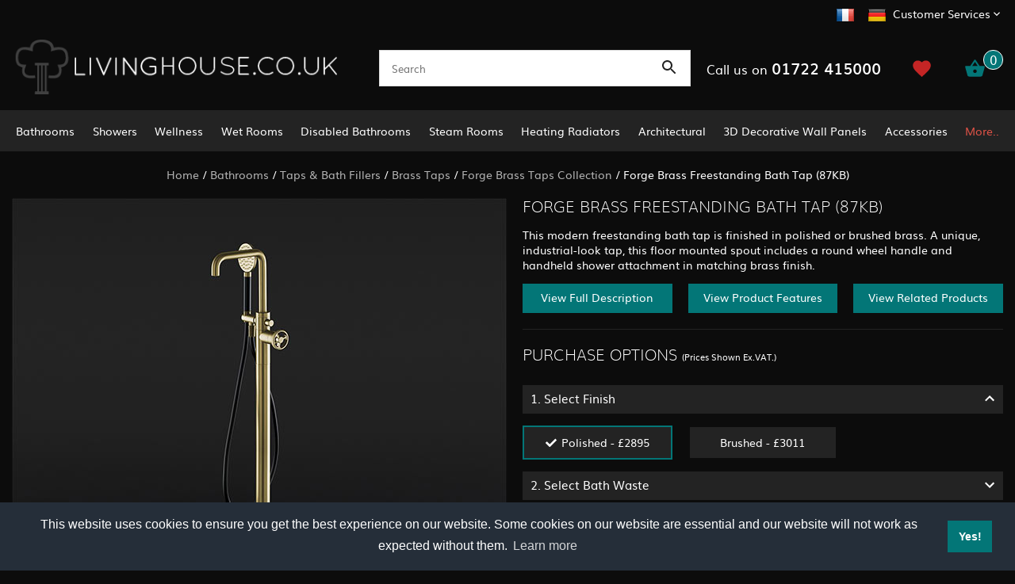

--- FILE ---
content_type: text/html
request_url: https://www.livinghouse.co.uk/acatalog/forge-brass-freestanding-tap.html
body_size: 15956
content:
<!doctype html><html><head><title>Forge Brass Freestanding Bath Tap | Industrial Bathroom Taps</title><meta http-equiv="Content-Type" content="text/html; charset=iso-8859-1" /><meta http-equiv="MSThemeCompatible" content="yes" /><meta name="description" content="This modern freestanding bath tap is finished in brushed or polished brass. A unique contemporary bath tap inspired by industrial designs." /><link rel="canonical" href="https://www.livinghouse.co.uk/acatalog/forge-brass-freestanding-tap.html"><meta property="og:url" content="https://www.livinghouse.co.uk/acatalog/forge-brass-freestanding-tap.html" /><meta property="og:type" content="product" /><meta property="og:title" content="Forge Brass Freestanding Bath Tap (87KB)" /><meta property="og:description" content="An imposing freestanding bath tap in stylish brass finish, this rugged bath spout has a unique industrial style with a retro round mixer handle. Available in polished or brushed brass, this distinctive modern bath tap is perfect for contemporary bathrooms themed around loft or warehouse designs. Includes a matching brass handheld shower attachment with stylish matt black hose.  Click on colours to view the range in other colour options: " /><!--[sd.hide]<Actinic:BASEHREF VALUE="https://www.livinghouse.co.uk/acatalog/" FORCED=0 /> [sd.hide]--><script>(function(w,d,s,l,i){w[l]=w[l]||[];w[l].push({'gtm.start':
new Date().getTime(),event:'gtm'+'.'+'js'});var f=d.getElementsByTagName(s)[0],
j=d.createElement(s),dl=l!='dataLayer'?'&l='+l:'';j.async=true;j.src=
'https://www.googletagmanager.com/gtm.js?id='+i+dl;f.parentNode.insertBefore(j,f);
})(window,document,'script','dataLayer','GTM-MWCMTZRL');</script><script type="application/ld+json">
{
"@context": "https://schema.org",
"@type": "Organization",
"email": "sales@livinghouse.co.uk",
"telephone": "01722 415000",
"faxNumber": "01722 414816",
"url": "https://www.livinghouse.co.uk/",
"sameAs": [
"https://twitter.com/livinghousecouk",
"https://www.facebook.com/livinghouse.co.uk"
],
"address": {
"@type": "PostalAddress",
"addressLocality": "Salisbury",
"addressRegion": "Wiltshire",
"postalCode": "SP2 7HL", 
"streetAddress": "Unit 3 Ashfield Trading Estate, Ashfield Road"
},
"image": "https://www.livinghouse.co.uk/acatalog/main-logo.png",
"name": "Livinghouse"
}
</script><script type="application/ld+json">
{
"@context": "https://schema.org",
"@type": "Product",
"productID": "TAPEFF12B",
"url": "https://www.livinghouse.co.uk/acatalog/forge-brass-freestanding-tap.html",
"image": "Forge-Brass-Industrial-Cog-Wheel-Freestanding-Bath-Tap-With-Shower-UK-Wishlist.jpg",
"description":"An imposing freestanding bath tap in stylish brass finish, this rugged bath spout has a unique industrial style with a retro round mixer handle&#46; Available in polished or brushed brass, this distinctive modern bath tap is perfect for contemporary bathrooms themed around loft or warehouse designs&#46; Includes a matching brass handheld shower attachment with stylish matt black hose&#46; &#13;Click on colours to view the range in other colour options&#58;&#13;&#13;&#13;  &#13;  &#13;  &#13;  &#13;  &#13;  &#13; &#13;",
"itemCondition":"New",
"name": "Forge Brass Freestanding Bath Tap &#40;87KB&#41;",
"offers": {
"@type": "AggregateOffer",
"highPrice":3613.20,
"lowPrice":3474.00,
"priceCurrency": "GBP",
"availability": "https://schema.org/InStock"
}
}
</script><link href="actinic.css?v1.2" rel="stylesheet" type="text/css"><!--[if IE]><link rel="shortcut icon" href="https://www.livinghouse.co.uk/acatalog/favicon.ico"><![endif]--><link rel="shortcut icon" href="https://www.livinghouse.co.uk/acatalog/favicon.ico"><link rel="icon" href="https://www.livinghouse.co.uk/acatalog/favicon.ico"><meta id="metaViewport" name="viewport" content="width=device-width, initial-scale=1.0, user-scalable=1"><script>
var mvp = document.getElementById('metaViewport');
if (screen.width > 767) {
mvp.setAttribute('content','width=1180');
}
else {
var iOS = /iPad|iPhone|iPod/.test(navigator.userAgent);
if (iOS) { 
mvp.setAttribute('content', 'width=device-width; initial-scale=1.0; maximum-scale=1.0; user-scalable=0;');
}
}
</script><script type="text/javascript" src="jquery-3.4.1.min.js?DAYNO=XCAB"></script><script type="text/javascript" src="actiniccore.js?DAYNO=XCAB"></script><script type="text/javascript" src="actinicextras.js?DAYNO=XCAB"></script><script type="text/javascript" src="actinicsearch.js?DAYNO=XCAB"></script><script type="text/javascript" src="responsive.js?DAYNO=XCAB"></script><script type="text/javascript" src="recentproductssupport.js?DAYNO=XCAB"></script><script type="text/javascript" src="dynamic.js?DAYNO=XCAB"></script>	<script type="text/javascript">
$(document).ready(function() {
SD.Responsive.CallFunctions();
});
</script><!--[sd.hide]<Actinic:COOKIECHECK /> [sd.hide]--><script type="text/javascript">
<!--
var pg_nSectionImageMaxWidth = parseInt("0140", 10);
var pg_nProductImageMaxWidth = parseInt("0284", 10);
var pg_sSearchScript = "https://www.livinghouse.co.uk/cgi-bin/ss000001.pl";
var pg_sCustomerAccountsCGIURL = 'https://www.livinghouse.co.uk/cgi-bin/bb000001.pl';
var pg_sCheckoutURL = "https://www.livinghouse.co.uk/cgi-bin/os000001.pl";
var pg_bEnableFilterCount = parseInt("01", 10);
var pg_sDefaultSortOrder = "2_4_0";
var pg_sSortOrdersPrependedToProdRefs = "2,4,6,7,8";
var pg_sSearchValidWordCharacters = 'abcdefghijklmnopqrstuvwxyzABCDEFGHIJKLMNOPQRSTUVWXYZ\'0123456789ŠŒŽšœžŸÀÁÂÃÄÅÆÇÈÉÊËÌÍÎÏÐÑÒÓÔÕÖØÙÚÛÜÝÞßàáâãäåæçèéêëìíîïðñòóôõöøùúûüýþÿ-';
saveReferrer();
// -->
</script><script type="text/javascript">
AttachEvent(window, "load", ShowBackLink);
</script><script type="text/javascript">
var g_oConfig = {"bTaxIncl":0,"arrCurrs":[{"sSym": "&#163;","nDecs": 2,"nThous": 3,"sDecSep": ".","sThouSep": ",","sRate": "1"}],"bEstimateChoicePrices":0};
</script><script type="text/javascript">
var g_sUndeterminedPrice = '';
AttachEvent(window, "load", function(){OnProdLoad('https://www.livinghouse.co.uk/cgi-bin/dx000001.pl', 1473);});
</script><script type="text/javascript">

function polyFillsLoaded()
{

$(".usesFetch").show();
}
</script><script defer crossorigin="anonymous" src="https://polyfill.io/v3/polyfill.min.js?flags=gated&callback=polyFillsLoaded&features=fetch%2CPromise"></script><script type="text/javascript" src="sdwidget.min.js?v=1653396129"></script><script type="text/javascript" src="BWD-custom-scripts.js?DAYNO=XCAB"></script><script type="text/javascript" src="jquery.scrollintoview.js"></script><script type="text/javascript" src="jquery.fancybox.js?v=2.1.5"></script><script type="text/javascript">

$(document).ready(function() {
//When page loads...
$(".tab_content").hide(); 
$("ul.tabs li:first").addClass("active").show(); 
$(".tab_content:first").show(); 
$("ul.tabs li").click(function() {
$("ul.tabs li").removeClass("active"); //Remove any "active" class
$(this).addClass("active"); //Add "active" class to selected tab
$(".tab_content").hide(); 
var activeTab = $(this).find("a").attr("href"); //Find the href attribute value to identify the active tab + content
$(activeTab).fadeIn(); 
return false;
});

$( "div.tabbutton" ).each(function(){
$(this).click(function(){
var seq = $(this).attr('data-seq') - 0;
var anc = $(this).parent( "div.buttons" ).attr('data-anc');
var tabdiv = $( "div.pTabs[data-anc='" + anc + "']" );
if ( tabdiv.is( ":visible" ) )	
{
$("a.tabheader[data-seq='" + seq + "']").click();
tabdiv.scrollintoview({
duration: 1000
});
}
else		
{						
$( ".pAccordion[data-anc='" + anc + "']" ).accordion("option", "active", seq-1).scrollintoview({
duration: 1000
});
}
});
});

$( ".accordionOptions" ).accordion({
autoHeight: true,
collapsible: true,
icons: false,
active : false,
heightStyle : 'content',
animate: true,
header: 'h4'
});
$( ".accordionOptions.firstAccordion" ).accordion({
autoHeight: true,
collapsible: true,
icons: false,
active : 0,
heightStyle : 'content',
animate: true,
header: 'h4'
});
$( ".pAccordion" ).accordion({
autoHeight: true,
collapsible: true,
icons: false,
active : 0,
heightStyle : 'content',
animate: true
});
$('.fancybox').fancybox({
helpers: {
title : {
type : 'float'
}
}
});
});
</script><script type="text/javascript">
$(document).ready(function() {
$('.mainMenu:visible').stickUp({
topMargin: 0,
zIndex: 9999999999
});
$('.header.mobile:visible').stickUp({
topMargin: 0,
zIndex: 999
});
$('#overlay').stickUp({
topMargin: 59,
usePlaceholder: false
});
});
</script><script type="text/javascript">
$(function() {
$('#menu').mmenu();
});
$(function () {
var $searchlink = $('#searchtoggl');
var $searchbar = $('#searchbar');
$('.qSearch a').on('click', function (e) {
e.preventDefault();
if ($(this).attr('id') == 'searchtoggl') {
if (!$searchbar.is(':visible')) {
$searchlink.removeClass('fa-search').addClass('fa-search-minus');
$("html, body").animate({ scrollTop: 0 }, "fast");
} else {
$searchlink.removeClass('fa-search-minus').addClass('fa-search');
}
$searchbar.slideToggle(300, function () {
});
}
});
$('#searchform').submit(function (e) {
e.preventDefault();
});
});
</script> <script language="javascript" type="text/javascript">
// bxSlider support for alternate images on small screens V1.00

function checkslidersize(isfirst){

if ( $( "div.slidercontstd" ).length && $( "div.slidercontmobile" ).length && isfirst )
{
if ( $( window ).width() >= 767 )
{
$( "div.slidercontmobile" ).hide();
$( "div.slidercontstd" ).show();
$( "div.sliderlistmobile" ).each(function(){if ( $(this).attr('data-auto') ) $(this).data('bx').stopAuto(false);});
$( "div.sliderliststd" ).each(function(){if ( $(this).attr('data-auto') ) $(this).data('bx').startAuto(false);});
}
else
{
$( "div.slidercontmobile" ).show();
$( "div.slidercontstd" ).hide();
$( "div.sliderlistmobile" ).each(function(){if ( $(this).attr('data-auto') ) $(this).data('bx').startAuto(false);});
$( "div.sliderliststd" ).each(function(){if ( $(this).attr('data-auto') ) $(this).data('bx').stopAuto(false);});
}
}
}

$(document).ready(function(){
$( "div.sliderlist" ).each(function(idx){
var bx = $(this);
bx.data('bx', bx.bxSlider({
minSlides         : bx.attr('data-minSlides'),
moveSlides      : bx.attr('data-moveSlides'),
maxSlides       : bx.attr('data-maxSlides'),      
slideWidth      : bx.attr('data-slideWidth'),
auto                 : bx.attr('data-auto'),
autoHover         : bx.attr('data-autoHover'),
pause             : bx.attr('data-pause'),
mode                 : bx.attr('data-mode'),
onSliderResize : function(){checkslidersize(idx == 0);}    
})
);
});
checkslidersize(1);        
});
</script><link rel="stylesheet" type="text/css" href="https://cdn.jsdelivr.net/npm/cookieconsent@3/build/cookieconsent.min.css" /><style>
.cc-compliance .cc-btn {
background:#037677 !important;
}
</style><script>
(function(m,a,i,l,e,r){ m['MailerLiteObject']=e;function f(){
var c={ a:arguments,q:[]};var r=this.push(c);return "number"!=typeof r?r:f.bind(c.q);}
f.q=f.q||[];m[e]=m[e]||f.bind(f.q);m[e].q=m[e].q||f.q;r=a.createElement(i);
var _=a.getElementsByTagName(i)[0];r.async=1;r.src=l+'?v'+(~~(new Date().getTime()/1000000));
_.parentNode.insertBefore(r,_);})(window, document, 'script', 'https://static.mailerlite.com/js/universal.js', 'ml');
var ml_account = ml('accounts', '3207008', 'n4g1p4l9k8', 'load');
</script><script type="text/javascript">
function GAPageName()
{
var sPageName = window.location.pathname + window.location.search;
var override = document.getElementsByClassName('gtmPageOverride');
if (override.length)
{
sPageName = override[0].getAttribute('data-gtm-page');
}
else if (window.location.pathname == '/')
{
sPageName = '/index.html' + window.location.search;
}
if (sPageName.substr(0,1) != '/')
{
sPageName = '/' + sPageName;
}
return sPageName;
}
</script><script async src="https://www.googletagmanager.com/gtag/js?id=G-PTP4HNYMBJ"></script><script>
window.dataLayer = window.dataLayer || [];
function gtag(){dataLayer.push(arguments);}
gtag('js', new Date());
gtag('config', 'G-PTP4HNYMBJ',
{
'page_path' : GAPageName(),
'anonymize_ip': true
}
);
</script></head><body onload="PreloadImages();"><noscript><iframe src="https://www.googletagmanager.com/ns.html?id=GTM-MWCMTZRL" height="0" width="0" style="display:none;visibility:hidden"></iframe></noscript><div class="paymentOverlay"></div><div class="wrapper"><div class="subHeader desktop"><div class="container"><div class="customerServiceArea"><ul><li class="cFlag"><a href="https://www.livinghouse.fr/" title="Visit French Site"><img src="france-flag-icon.png" alt="Visit French Site" width="24" height="24" /></a></li><li class="cFlag"><a href="https://www.livinghousedesign.de/" title="Visit German Site"><img src="german-flag-icon.png" alt="Visit German Site" width="24" height="24" /></a></li><li><a href="">Customer Services</a><svg fill="#ffffff" height="24" viewBox="0 0 24 24" width="24" xmlns="http://www.w3.org/2000/svg"><path d="M7.41 7.84L12 12.42l4.59-4.58L18 9.25l-6 6-6-6z"></path><path d="M0-.75h24v24H0z" fill="none"></path></svg><ul><li><a href="info.html">Terms</a></li><li><a href="https://www.livinghouse.co.uk/cgi-bin/mf000001.pl?ACTION=SHOWFORM">Contact</a></li><li><a href="https://www.livinghouse.co.uk/cgi-bin/wl000001.pl?ACTION=SHOWFORM">Wish List</a></li><li><a href="Best-Price-and-Product-Finding-Service.html">Product Finding Service</a></li><li><a href="Showroom.htm">Visit Our Showroom</a></li><li><a href="Contract-Sales.html">Contract Sales</a></li><li><a href="info.html">Delivery &amp; Returns</a></li></ul></li></ul></div></div></div><div class="header desktop"><div class="container"><div class="logo"><a href="../index.html"><img src="main-logo.png" width="449" height="73" border="0" alt="Home" title="Livinghouse Home" class="logoimage" /></a></div><div class="quicksearch"><div class="quick-search"><form name="simplesearch" method="get" action="https://www.livinghouse.co.uk/cgi-bin/ss000001.pl"><input type="hidden" name="page" value="search" /><input type="search" name="SS" size="18" placeholder="Search"  class="quick-search-text" /><input type="hidden" name="PR" value="-1" /><input type="hidden" name="TB" value="A" /><label><svg xmlns="http://www.w3.org/2000/svg" width="24" height="24" viewBox="0 0 24 24"><path d="M15.5 14h-.79l-.28-.27C15.41 12.59 16 11.11 16 9.5 16 5.91 13.09 3 9.5 3S3 5.91 3 9.5 5.91 16 9.5 16c1.61 0 3.09-.59 4.23-1.57l.27.28v.79l5 4.99L20.49 19l-4.99-5zm-6 0C7.01 14 5 11.99 5 9.5S7.01 5 9.5 5 14 7.01 14 9.5 11.99 14 9.5 14z"/><path d="M0 0h24v24H0z" fill="none"/></svg><input id="searchSubmit" class="button" type="submit" name="ACTION" value="Go!" /></label></form></div></div><div class="cartSummary"><div class="phone">Call us on <span>01722 415000</span></div><div class="wlButton"><a href="https://www.livinghouse.co.uk/cgi-bin/wl000001.pl?ACTION=SHOWFORM">					<svg xmlns="http://www.w3.org/2000/svg" height="24px" viewBox="0 0 24 24" width="24px" fill="#000000"><path d="M0 0h24v24H0z" fill="none"/><path d="M12 21.35l-1.45-1.32C5.4 15.36 2 12.28 2 8.5 2 5.42 4.42 3 7.5 3c1.74 0 3.41.81 4.5 2.09C13.09 3.81 14.76 3 16.5 3 19.58 3 22 5.42 22 8.5c0 3.78-3.4 6.86-8.55 11.54L12 21.35z"/></svg></a></div><a href="https://www.livinghouse.co.uk/cgi-bin/ca000001.pl?ACTION=SHOWCART" onclick="AppendParentSection(this)"><svg xmlns="http://www.w3.org/2000/svg" height="36px" viewBox="0 0 24 24" width="36px" fill="#FFFFFF"><path d="M0 0h24v24H0z" fill="none"/><path d="M17.21 9l-4.38-6.56c-.19-.28-.51-.42-.83-.42-.32 0-.64.14-.83.43L6.79 9H2c-.55 0-1 .45-1 1 0 .09.01.18.04.27l2.54 9.27c.23.84 1 1.46 1.92 1.46h13c.92 0 1.69-.62 1.93-1.46l2.54-9.27L23 10c0-.55-.45-1-1-1h-4.79zM9 9l3-4.4L15 9H9zm3 8c-1.1 0-2-.9-2-2s.9-2 2-2 2 .9 2 2-.9 2-2 2z"/></svg><span class="insituCartOutput"><script type="text/javascript">
<!--
var nCartItems = getCartItem(3) * 1;
if (nCartItems > 0) 
{
var itemText = (nCartItems == 1 ? "1" : "%d").replace("%d", nCartItems);
document.write("<span class='noItems'>" +  itemText +   "</span>");
}
else
{
document.write('<span class="noItems">0</span>');
}
// -->
</script></span><script language="javascript" type="text/javascript">
$('.itemNumber .insituCartOutput').html(getCartItem(3));
</script><script type="text/html" class="insituCartTemplate">
<% if (obj.CartCount > 0) {%>
<span class="noItems">
<%= (obj.CartCount == 1 ? "1" : "%d").replace("%d", obj.CartCount) %>
</span>
<% } else { %>
<span class='noItems'>0</span>
<% } %>
</script><span id="miniCartText"></span></a></div></div></div><div class="mainMenu desktop stickyHeader"><div class="container"><div id="mega-menu"><ul><li><a id="main-link1" href="bathrooms.html" onclick="mmClick(event, 1);" onmouseover="mmOpen(1);" onmouseout="mmCloseTime();">Bathrooms</a><div  style="width:1025px;" onmouseover="mmCancelCloseTime()" onmouseout="mmCloseTime()" id="tc1"><div class="row"><ul>    <li><a class="dropheading" href="bathroom-furniture.html">Bathroom Furniture </a>          </ul> <ul>    <li><a class="dropheading" href="bathroom-suites.html">Bathroom Suites</a>          </ul> <ul>    <li><a class="dropheading" href="freestanding-baths.html">Baths</a>          </ul> <ul>    <li><a class="dropheading" href="wash-stands.html">Washstands </a>          </ul> <ul>    <li><a class="dropheading" href="wash-basins-and-sinks.html">Basins &#38; Sinks</a>          </ul> </div><div class="row"><ul>    <li><a class="dropheading" href="toilets.html">Toilets</a>          </ul> <ul>    <li><a class="dropheading" href="bidets.html">Bidets </a>          </ul> <ul>    <li><a class="dropheading" href="taps-and-bath-fillers.html">Taps &#38; Bath Fillers</a>          </ul> <ul>    <li><a class="dropheading" href="concealed-cisterns-and-frames.html">Concealed Cisterns </a>          </ul> <ul>    <li><a class="dropheading" href="bathroom-accessories.html">Bathroom Accessories</a>          </ul> </div><div class="row"><ul>    <li><a class="dropheading" href="towel-warmers.html">Towel Warmers </a>          </ul> <ul>    <li><a class="dropheading" href="shower-trays.html">Shower Trays</a>          </ul> <ul>    <li><a class="dropheading" href="bath-panels.html">Bath Panels </a>          </ul> <ul>    <li><a class="dropheading" href="mirror-cabinets-and-mirrors.html">Mirror Cabinets &#38; Mirrors</a>          </ul> <ul>    <li><a class="dropheading" href="frameless-bath-screens.html">Bath Screens</a>          </ul> </div><div class="row"><ul>    <li><a class="dropheading" href="bathroom-TV-and-shower-TV.html">Bathroom TV &#38; Shower TV</a>          </ul> </div></div></li><li><a id="main-link2" href="showers.html" onclick="mmClick(event, 2);" onmouseover="mmOpen(2);" onmouseout="mmCloseTime();">Showers </a><div  style="width:1025px;" onmouseover="mmCancelCloseTime()" onmouseout="mmCloseTime()" id="tc2"><div class="row"><ul>    <li><a class="dropheading" href="frameless-shower-enclosures.html">Shower Enclosures</a>          </ul> <ul>    <li><a class="dropheading" href="wet-room-glass-screens.html">Wet Room Glass Screens</a>          </ul> <ul>    <li><a class="dropheading" href="shower-wall-panels.html">Shower Wall Panels</a>          </ul> <ul>    <li><a class="dropheading" href="frameless-shower-doors.html">Shower Doors </a>          </ul> <ul>    <li><a class="dropheading" href="recessed-shower-doors.html">Recessed Shower Doors</a>          </ul> </div><div class="row"><ul>    <li><a class="dropheading" href="bath-shower-screens.html">Bath Shower Screens </a>          </ul> <ul>    <li><a class="dropheading" href="reeded-shower-screens-and-enclosures-.html">Reeded Shower Screens &#38; Enclosures </a>          </ul> <ul>    <li><a class="dropheading" href="flat-shower-trays.html">Shower Trays</a>          </ul> <ul>    <li><a class="dropheading" href="bespoke-shower-trays.html">Bespoke Shower Trays </a>          </ul> <ul>    <li><a class="dropheading" href="shower-heads.html">Shower Heads </a>          </ul> </div><div class="row"><ul>    <li><a class="dropheading" href="shower-columns.html">Shower Columns</a>          </ul> <ul>    <li><a class="dropheading" href="thermostatic-shower-valves.html">Shower Valves</a>          </ul> <ul>    <li><a class="dropheading" href="shower-accessories.html">Shower Accessories</a>          </ul> <ul>    <li><a class="dropheading" href="shower-seats.html">Shower Seats</a>          </ul> <ul>    <li><a class="dropheading" href="shower-pumps.html">Shower Pumps</a>          </ul> </div><div class="row"><ul>    <li><a class="dropheading" href="bespoke-showers.html">Bespoke Showers</a>          </ul> </div></div></li><li><a id="main-link3" href="Wellness-.html" onclick="mmClick(event, 3);" onmouseover="mmOpen(3);" onmouseout="mmCloseTime();">Wellness </a><div  style="width:1025px;" onmouseover="mmCancelCloseTime()" onmouseout="mmCloseTime()" id="tc3"><div class="row"><ul>    <li><a class="dropheading" href="https://www.livinghouse.co.uk/acatalog/steam-room-generators.html">Steam Room Generators</a>          </ul> <ul>    <li><a class="dropheading" href="Multifunction-Spa-Pods.html">Multifunction Spa Pods</a>          </ul> <ul>    <li><a class="dropheading" href="https://www.livinghouse.co.uk/acatalog/complete-steam-rooms.html">Steam Cubicles Pods</a>          </ul> <ul>    <li><a class="dropheading" href="electric-sauna-generators.html">Sauna Heater Generators</a>          </ul> <ul>    <li><a class="dropheading" href="Ic---Cold-Plunge-Baths-.html">Ice &#38; Cold Plunge Baths</a>          </ul> </div></div></li><li><a id="main-link4" href="wet-rooms.html" onclick="mmClick(event, 4);" onmouseover="mmOpen(4);" onmouseout="mmCloseTime();">Wet Rooms </a><div  style="width:1025px;" onmouseover="mmCancelCloseTime()" onmouseout="mmCloseTime()" id="tc4"><div class="row"><ul>    <li><a class="dropheading" href="wet-room-installation-kits.html">Wet Room Installation Kits</a>          </ul> <ul>    <li><a class="dropheading" href="http://wetrooms.livinghouse.co.uk/">Visit Wet Room Microsite</a>          </ul> <ul>    <li><a class="dropheading" href="walk-in-shower-enclosures.html">Walk In Shower Enclosures</a>          </ul> <ul>    <li><a class="dropheading" href="wet-room-shower-glass.html">Wet Room Shower Screens </a>          </ul> <ul>    <li><a class="dropheading" href="wet-room-accessories.html">Wet Room Accessories</a>          </ul> </div><div class="row"><ul>    <li><a class="dropheading" href="wet-room-drains.html">Wet Room Drains</a>          </ul> <ul>    <li><a class="dropheading" href="wet-room-underfloor-heating.html">Wet Room Underfloor Heating</a>          </ul> </div></div></li><li><a id="main-link5" href="disabled-bathrooms-and-mobility-showers.html" onclick="mmClick(event, 5);" onmouseover="mmOpen(5);" onmouseout="mmCloseTime();">Disabled Bathrooms</a><div  style="width:1025px;" onmouseover="mmCancelCloseTime()" onmouseout="mmCloseTime()" id="tc5"><div class="row"><ul>    <li><a class="dropheading" href="walk-in-baths.html">Walk In Baths</a>          </ul> <ul>    <li><a class="dropheading" href="disabled-shower-enclosures.html">Disabled Showers </a>          </ul> <ul>    <li><a class="dropheading" href="level-access-walk-in-shower-trays.html">Level Access Walk In Shower Trays</a>          </ul> <ul>    <li><a class="dropheading" href="disabled-toilets.html">Disabled Toilets</a>          </ul> <ul>    <li><a class="dropheading" href="disabled-basins.html">Disabled Basins</a>          </ul> </div><div class="row"><ul>    <li><a class="dropheading" href="disability-height-adjustable-electric-support-frames.html">Height Adjustable Support Frames</a>          </ul> <ul>    <li><a class="dropheading" href="wet-room-and-walk-in-shower-floor-installation-kits.html">Wet Room Installation Kits</a>          </ul> <ul>    <li><a class="dropheading" href="shower-and-bathroom-grab-rails.html">Shower &#38; Bathroom Grab Rails</a>          </ul> <ul>    <li><a class="dropheading" href="shower-seats-and-bathroom-stools.html">Shower Seats &#38; Stools </a>          </ul> <ul>    <li><a class="dropheading" href="doc-m-sets.html">Doc M Bathroom Sets</a>          </ul> </div></div></li><li><a id="main-link6" href="steam-rooms-and-steam-showers.html" onclick="mmClick(event, 6);" onmouseover="mmOpen(6);" onmouseout="mmCloseTime();">Steam Rooms</a><div  style="width:1025px;" onmouseover="mmCancelCloseTime()" onmouseout="mmCloseTime()" id="tc6"><div class="row"><ul>    <li><a class="dropheading" href="steam-room-generators.html">Steam Room Generators</a>          </ul> <ul>    <li><a class="dropheading" href="steam-room-accessories.html">Steam Room Accessories</a>          </ul> <ul>    <li><a class="dropheading" href="complete-steam-rooms.html">Complete Steam Rooms</a>          </ul> <ul>    <li><a class="dropheading" href="steam-doors-and-enclosures.html">Steam Doors &#38; Enclosures</a>          </ul> <ul>    <li><a class="dropheading" href="waterproof-and-steam-proof-wall-panelling.html">Waterproof Wall Panelling</a>          </ul> </div><div class="row"><ul>    <li><a class="dropheading" href="bespoke-steam-rooms-and-shower-rooms.html">Bespoke Steam Rooms</a>          </ul> <ul>    <li><a class="dropheading" href="http://www.livinghouse.co.uk/acatalog/steam-room-health-benefits.html ">Steam Health Benefits</a>          </ul> <ul>    <li><a class="dropheading" href="steam-room-and-steam-shower-installation-and-fitting-guides.html">Installation &#38; Fitting Guides</a>          </ul> <ul>    <li><a class="dropheading" href="http://www.livinghouse.co.uk/acatalog/pdf-downloads-for-steam-room-information.html">Downloads</a>          </ul> </div></div></li><li><a id="main-link7" href="heating-radiators.html" onclick="mmClick(event, 7);" onmouseover="mmOpen(7);" onmouseout="mmCloseTime();">Heating Radiators</a><div  style="width:1025px;" onmouseover="mmCancelCloseTime()" onmouseout="mmCloseTime()" id="tc7"><div class="row"><ul>    <li><a class="dropheading" href="towel-radiators-and-towel-rails.html">Heated Towel Radiators &#38; Towel Rails</a>          </ul> <ul>    <li><a class="dropheading" href="designer-heating-radiators.html">Designer Radiators</a>          </ul> <ul>    <li><a class="dropheading" href="traditional-heating-radiators.html">Traditional Radiators</a>          </ul> <ul>    <li><a class="dropheading" href="Victorian-Cast-Iron-Radiators.html">Victorian Cast Iron Radiators</a>          </ul> <ul>    <li><a class="dropheading" href="stone-heating-radiators.html">Stone Heating Radiators</a>          </ul> </div><div class="row"><ul>    <li><a class="dropheading" href="glass-and-mirror-heating-radiators.html">Glass &#38; Mirror Radiators </a>          </ul> <ul>    <li><a class="dropheading" href="radiator-accessories.html">Radiator Accessories </a>          </ul> <ul>    <li><a class="dropheading" href="Heatloss-Calculator.html">Heat loss Calculator</a>          </ul> </div></div></li><li><a id="main-link8" href="Architectural.html" onclick="mmClick(event, 8);" onmouseover="mmOpen(8);" onmouseout="mmCloseTime();">Architectural</a><div  style="width:615px;" onmouseover="mmCancelCloseTime()" onmouseout="mmCloseTime()" id="tc8"><div class="row"><ul>    <li><a class="dropheading" href="Balustrade-Parts.html">Balustrade Systems</a>          </ul> <ul>    <li><a class="dropheading" href="Internal-Doors.html">Internal Doors</a>          </ul> <ul>    <li><a class="dropheading" href="https://www.livinghouse.co.uk/acatalog/designer-door-handles.html">Designer Door Handles</a>          </ul> </div></div></li><li><a id="main-link9" href="3D-decorative-wall-panels.html">3D Decorative Wall Panels </a></li><li><a id="main-link10" href="Accessories.html" onclick="mmClick(event, 10);" onmouseover="mmOpen(10);" onmouseout="mmCloseTime();">Accessories</a><div  style="width:1025px;" onmouseover="mmCancelCloseTime()" onmouseout="mmCloseTime()" id="tc10"><div class="row"><ul>    <li><a class="dropheading" href="electrical-sockets-and-switches.html">Electric Sockets &#38; Switches</a>          </ul> <ul>    <li><a class="dropheading" href="designer-door-handles.html">Designer Door Handles</a>          </ul> <ul>    <li><a class="dropheading" href="https://www.livinghouse.co.uk/acatalog/bathroom-accessories.html">Bathroom Accessories</a>          </ul> <ul>    <li><a class="dropheading" href="https://www.livinghouse.co.uk/acatalog/radiator-accessories.html">Heating Accessories</a>          </ul> <ul>    <li><a class="dropheading" href="https://www.livinghouse.co.uk/acatalog/toilet-roll-holders.html">Toilet Roll Holders</a>          </ul> </div><div class="row"><ul>    <li><a class="dropheading" href="https://www.livinghouse.co.uk/acatalog/toothbrush-holders.html">Toothbrush Holders</a>          </ul> <ul>    <li><a class="dropheading" href="https://www.livinghouse.co.uk/acatalog/soap-dishes-and-holders.html">Soap Dishes &#38; Holders</a>          </ul> <ul>    <li><a class="dropheading" href="https://www.livinghouse.co.uk/acatalog/towel-hanging-rails-and-rings.html">Towel Bars &#38; Rings</a>          </ul> <ul>    <li><a class="dropheading" href="https://www.livinghouse.co.uk/acatalog/Shower-Baskets.html">Shower Baskets</a>          </ul> <ul>    <li><a class="dropheading" href="https://www.livinghouse.co.uk/acatalog/toilet-brush-sets.html">Toilet Brush Sets</a>          </ul> </div><div class="row"><ul>    <li><a class="dropheading" href="https://www.livinghouse.co.uk/acatalog/Folding-Shower-Seats.html">Folding Shower Seats</a>          </ul> <ul>    <li><a class="dropheading" href="https://www.livinghouse.co.uk/acatalog/Magnifying-Cosmetic-Mirrors.html">Magnifying Cosmetic Mirrors</a>          </ul> <ul>    <li><a class="dropheading" href="https://www.livinghouse.co.uk/acatalog/robe-hooks.html">Robe Hooks</a>          </ul> <ul>    <li><a class="dropheading" href="basin-and-bath-wastes-and-bottle-traps.html">Wastes &#38; Bottle Traps</a>          </ul> </div></div></li><li> <a id="main-link11"href="#" onclick="return false;" style="cursor: default;" onmouseover="mmOpen(11);" onmouseout="mmCloseTime();">More..</a><div  style="width:615px;" onmouseover="mmCancelCloseTime()" onmouseout="mmCloseTime()" id="tc11"><div class="row"><ul>    <li><a class="dropheading" href="floors-and-walls.html">Flooring &#38; Walls</a> 	    </ul><ul>    <li><a class="dropheading" href="sale-bathrooms.html">Sale</a> 	    </ul><ul>    <li><a class="dropheading" href="new-products.html">New Products</a> 	    </ul></div></div></li></ul></div><div style="clear:left"></div></div></div><div id="overlay" class="desktop"></div><div class="header mobile stickyHeader"><div class="container"><div class="menuLink"><a href="#menu"><svg fill="#ffffff" height="24" viewBox="0 0 24 24" width="24" xmlns="http://www.w3.org/2000/svg"><path d="M0 0h24v24H0z" fill="none"/><path d="M3 18h18v-2H3v2zm0-5h18v-2H3v2zm0-7v2h18V6H3z"/></svg></a></div><div class="mMenu" id="menu"><ul><li><a href="../index.html"><svg fill="#000000" height="24" viewBox="0 0 24 24" width="24" xmlns="http://www.w3.org/2000/svg"><path d="M10 20v-6h4v6h5v-8h3L12 3 2 12h3v8z"/><path d="M0 0h24v24H0z" fill="none"/></svg>Home</a></li><li><a href="bathrooms.html">Bathrooms</a><ul><li><a href="bathroom-furniture.html">Bathroom Furniture </a></li><li><a href="bathroom-suites.html">Bathroom Suites</a></li><li><a href="freestanding-baths.html">Baths</a></li><li><a href="wash-stands.html">Washstands </a></li><li><a href="wash-basins-and-sinks.html">Basins &#38; Sinks</a></li><li><a href="toilets.html">Toilets</a></li><li><a href="bidets.html">Bidets </a></li><li><a href="taps-and-bath-fillers.html">Taps &#38; Bath Fillers</a></li><li><a href="concealed-cisterns-and-frames.html">Concealed Cisterns </a></li><li><a href="bathroom-accessories.html">Bathroom Accessories</a></li><li><a href="towel-warmers.html">Towel Warmers </a></li><li><a href="shower-trays.html">Shower Trays</a></li><li><a href="bath-panels.html">Bath Panels </a></li><li><a href="mirror-cabinets-and-mirrors.html">Mirror Cabinets &#38; Mirrors</a></li><li><a href="frameless-bath-screens.html">Bath Screens</a></li><li><a href="bathroom-TV-and-shower-TV.html">Bathroom TV &#38; Shower TV</a></li></ul></li><li><a href="showers.html">Showers </a><ul><li><a href="frameless-shower-enclosures.html">Shower Enclosures</a></li><li><a href="wet-room-glass-screens.html">Wet Room Glass Screens</a></li><li><a href="shower-wall-panels.html">Shower Wall Panels</a></li><li><a href="frameless-shower-doors.html">Shower Doors </a></li><li><a href="recessed-shower-doors.html">Recessed Shower Doors</a></li><li><a href="bath-shower-screens.html">Bath Shower Screens </a></li><li><a href="reeded-shower-screens-and-enclosures-.html">Reeded Shower Screens &#38; Enclosures </a></li><li><a href="flat-shower-trays.html">Shower Trays</a></li><li><a href="bespoke-shower-trays.html">Bespoke Shower Trays </a></li><li><a href="shower-heads.html">Shower Heads </a></li><li><a href="shower-columns.html">Shower Columns</a></li><li><a href="thermostatic-shower-valves.html">Shower Valves</a></li><li><a href="shower-accessories.html">Shower Accessories</a></li><li><a href="shower-seats.html">Shower Seats</a></li><li><a href="shower-pumps.html">Shower Pumps</a></li><li><a href="bespoke-showers.html">Bespoke Showers</a></li></ul></li><li><a href="Wellness-.html">Wellness </a><ul><li><a href="https://www.livinghouse.co.uk/acatalog/steam-room-generators.html">Steam Room Generators</a></li><li><a href="Multifunction-Spa-Pods.html">Multifunction Spa Pods</a></li><li><a href="https://www.livinghouse.co.uk/acatalog/complete-steam-rooms.html">Steam Cubicles Pods</a></li><li><a href="electric-sauna-generators.html">Sauna Heater Generators</a></li><li><a href="Ic---Cold-Plunge-Baths-.html">Ice &#38; Cold Plunge Baths</a></li></ul></li><li><a href="wet-rooms.html">Wet Rooms </a><ul><li><a href="wet-room-installation-kits.html">Wet Room Installation Kits</a></li><li><a href="http://wetrooms.livinghouse.co.uk/">Visit Wet Room Microsite</a></li><li><a href="walk-in-shower-enclosures.html">Walk In Shower Enclosures</a></li><li><a href="wet-room-shower-glass.html">Wet Room Shower Screens </a></li><li><a href="wet-room-accessories.html">Wet Room Accessories</a></li><li><a href="wet-room-drains.html">Wet Room Drains</a></li><li><a href="wet-room-underfloor-heating.html">Wet Room Underfloor Heating</a></li></ul></li><li><a href="disabled-bathrooms-and-mobility-showers.html">Disabled Bathrooms</a><ul><li><a href="walk-in-baths.html">Walk In Baths</a></li><li><a href="disabled-shower-enclosures.html">Disabled Showers </a></li><li><a href="level-access-walk-in-shower-trays.html">Level Access Walk In Shower Trays</a></li><li><a href="disabled-toilets.html">Disabled Toilets</a></li><li><a href="disabled-basins.html">Disabled Basins</a></li><li><a href="disability-height-adjustable-electric-support-frames.html">Height Adjustable Support Frames</a></li><li><a href="wet-room-and-walk-in-shower-floor-installation-kits.html">Wet Room Installation Kits</a></li><li><a href="shower-and-bathroom-grab-rails.html">Shower &#38; Bathroom Grab Rails</a></li><li><a href="shower-seats-and-bathroom-stools.html">Shower Seats &#38; Stools </a></li><li><a href="doc-m-sets.html">Doc M Bathroom Sets</a></li></ul></li><li><a href="steam-rooms-and-steam-showers.html">Steam Rooms</a><ul><li><a href="steam-room-generators.html">Steam Room Generators</a></li><li><a href="steam-room-accessories.html">Steam Room Accessories</a></li><li><a href="complete-steam-rooms.html">Complete Steam Rooms</a></li><li><a href="steam-doors-and-enclosures.html">Steam Doors &#38; Enclosures</a></li><li><a href="waterproof-and-steam-proof-wall-panelling.html">Waterproof Wall Panelling</a></li><li><a href="bespoke-steam-rooms-and-shower-rooms.html">Bespoke Steam Rooms</a></li><li><a href="http://www.livinghouse.co.uk/acatalog/steam-room-health-benefits.html ">Steam Health Benefits</a></li><li><a href="steam-room-and-steam-shower-installation-and-fitting-guides.html">Installation &#38; Fitting Guides</a></li><li><a href="http://www.livinghouse.co.uk/acatalog/pdf-downloads-for-steam-room-information.html">Downloads</a></li></ul></li><li><a href="heating-radiators.html">Heating Radiators</a><ul><li><a href="towel-radiators-and-towel-rails.html">Heated Towel Radiators &#38; Towel Rails</a></li><li><a href="designer-heating-radiators.html">Designer Radiators</a></li><li><a href="traditional-heating-radiators.html">Traditional Radiators</a></li><li><a href="Victorian-Cast-Iron-Radiators.html">Victorian Cast Iron Radiators</a></li><li><a href="stone-heating-radiators.html">Stone Heating Radiators</a></li><li><a href="glass-and-mirror-heating-radiators.html">Glass &#38; Mirror Radiators </a></li><li><a href="radiator-accessories.html">Radiator Accessories </a></li><li><a href="Heatloss-Calculator.html">Heat loss Calculator</a></li></ul></li><li><a href="Architectural.html">Architectural</a><ul><li><a href="Balustrade-Parts.html">Balustrade Systems</a></li><li><a href="Internal-Doors.html">Internal Doors</a></li><li><a href="https://www.livinghouse.co.uk/acatalog/designer-door-handles.html">Designer Door Handles</a></li></ul></li><li><a href="3D-decorative-wall-panels.html">3D Decorative Wall Panels </a><ul></ul></li><li><a href="Accessories.html">Accessories</a><ul><li><a href="electrical-sockets-and-switches.html">Electric Sockets &#38; Switches</a></li><li><a href="designer-door-handles.html">Designer Door Handles</a></li><li><a href="https://www.livinghouse.co.uk/acatalog/bathroom-accessories.html">Bathroom Accessories</a></li><li><a href="https://www.livinghouse.co.uk/acatalog/radiator-accessories.html">Heating Accessories</a></li><li><a href="https://www.livinghouse.co.uk/acatalog/toilet-roll-holders.html">Toilet Roll Holders</a></li><li><a href="https://www.livinghouse.co.uk/acatalog/toothbrush-holders.html">Toothbrush Holders</a></li><li><a href="https://www.livinghouse.co.uk/acatalog/soap-dishes-and-holders.html">Soap Dishes &#38; Holders</a></li><li><a href="https://www.livinghouse.co.uk/acatalog/towel-hanging-rails-and-rings.html">Towel Bars &#38; Rings</a></li><li><a href="https://www.livinghouse.co.uk/acatalog/Shower-Baskets.html">Shower Baskets</a></li><li><a href="https://www.livinghouse.co.uk/acatalog/toilet-brush-sets.html">Toilet Brush Sets</a></li><li><a href="https://www.livinghouse.co.uk/acatalog/Folding-Shower-Seats.html">Folding Shower Seats</a></li><li><a href="https://www.livinghouse.co.uk/acatalog/Magnifying-Cosmetic-Mirrors.html">Magnifying Cosmetic Mirrors</a></li><li><a href="https://www.livinghouse.co.uk/acatalog/robe-hooks.html">Robe Hooks</a></li><li><a href="basin-and-bath-wastes-and-bottle-traps.html">Wastes &#38; Bottle Traps</a></li></ul></li><li><a href="floors-and-walls.html">Flooring &#38; Walls</a><ul><li><a href="stone-flooring-tiles.html">Stone Flooring Tiles</a></li><li><a href="wooden-flooring.html">Wooden Flooring </a></li><li><a href="wall-tiles.html">Wall Tiles</a></li><li><a href="Electrical-Floor-Heating.html">Electric Floor Heating</a></li></ul></li><li><a href="sale-bathrooms.html">Sale</a><ul></ul></li><li><a href="new-products.html">New Products</a><ul></ul></li><li><a href="info.html">Terms</a></li><li><a href="https://www.livinghouse.co.uk/cgi-bin/mf000001.pl?ACTION=SHOWFORM">Contact</a></li><li><a href="https://www.livinghouse.co.uk/cgi-bin/wl000001.pl?ACTION=SHOWFORM">Wish List</a></li><li><a href="Best-Price-and-Product-Finding-Service.html">Product Finding Service</a></li><li><a href="Showroom.htm">Visit Our Showroom</a></li><li><a href="Contract-Sales.html">Contract Sales</a></li><li><a href="info.html">Delivery &amp; Returns</a></li></ul></div><div class="logo"><a href="../index.html"><img src="main-logo.png" width="449" height="73" border="0" alt="Home" title="Livinghouse Home" class="logoimage" /></a></div><div class="mHeaderRight"><div class="qSearch"><a href="" id="searchtoggl" title="Search"><svg fill="#ffffff" height="24" viewBox="0 0 24 24" width="24" xmlns="http://www.w3.org/2000/svg"><path d="M15.5 14h-.79l-.28-.27C15.41 12.59 16 11.11 16 9.5 16 5.91 13.09 3 9.5 3S3 5.91 3 9.5 5.91 16 9.5 16c1.61 0 3.09-.59 4.23-1.57l.27.28v.79l5 4.99L20.49 19l-4.99-5zm-6 0C7.01 14 5 11.99 5 9.5S7.01 5 9.5 5 14 7.01 14 9.5 11.99 14 9.5 14z"/><path d="M0 0h24v24H0z" fill="none"/></svg></i></a></div><div class="phone"><a href="tel:01722 415000"><svg xmlns="http://www.w3.org/2000/svg" height="24px" viewBox="0 0 24 24" width="24px" fill="#FFFFFF"><path d="M0 0h24v24H0z" fill="none"/><path d="M20.01 15.38c-1.23 0-2.42-.2-3.53-.56-.35-.12-.74-.03-1.01.24l-1.57 1.97c-2.83-1.35-5.48-3.9-6.89-6.83l1.95-1.66c.27-.28.35-.67.24-1.02-.37-1.11-.56-2.3-.56-3.53 0-.54-.45-.99-.99-.99H4.19C3.65 3 3 3.24 3 3.99 3 13.28 10.73 21 20.01 21c.71 0 .99-.63.99-1.18v-3.45c0-.54-.45-.99-.99-.99z"/></svg></a></div><div class="miniBasket mobile-cart insituCartCount"><a href="https://www.livinghouse.co.uk/cgi-bin/ca000001.pl?ACTION=SHOWCART" onclick="AppendParentSection(this)"><svg xmlns="http://www.w3.org/2000/svg" height="36px" viewBox="0 0 24 24" width="36px" fill="#FFFFFF"><path d="M0 0h24v24H0z" fill="none"/><path d="M17.21 9l-4.38-6.56c-.19-.28-.51-.42-.83-.42-.32 0-.64.14-.83.43L6.79 9H2c-.55 0-1 .45-1 1 0 .09.01.18.04.27l2.54 9.27c.23.84 1 1.46 1.92 1.46h13c.92 0 1.69-.62 1.93-1.46l2.54-9.27L23 10c0-.55-.45-1-1-1h-4.79zM9 9l3-4.4L15 9H9zm3 8c-1.1 0-2-.9-2-2s.9-2 2-2 2 .9 2 2-.9 2-2 2z"/></svg><span class="insituCartOutput"><script type="text/javascript">
<!--
var nCartItems = getCartItem(3) * 1;
if (nCartItems > 0) 
{
var itemText = (nCartItems == 1 ? "1" : "%d").replace("%d", nCartItems);
document.write("<span class='noItems'>" +  itemText +   "</span>");
}
else
{
document.write('<span class="noItems">0</span>');
}
// -->
</script></span><script language="javascript" type="text/javascript">
$('.itemNumber .insituCartOutput').html(getCartItem(3));
</script><script type="text/html" class="insituCartTemplate">
<% if (obj.CartCount > 0) {%>
<span class="noItems">
<%= (obj.CartCount == 1 ? "1" : "%d").replace("%d", obj.CartCount) %>
</span>
<% } else { %>
<span class='noItems'>0</span>
<% } %>
</script><span id="miniCartText"></span></a></div></div></div></div><div id="searchbar"><div class="quick-search"><form name="simplesearch" method="get" action="https://www.livinghouse.co.uk/cgi-bin/ss000001.pl"><input type="hidden" name="page" value="search" /><input type="search" name="SS" size="18" placeholder="Search"  class="quick-search-text" /><input type="hidden" name="PR" value="-1" /><input type="hidden" name="TB" value="A" /><label><svg xmlns="http://www.w3.org/2000/svg" width="24" height="24" viewBox="0 0 24 24"><path d="M15.5 14h-.79l-.28-.27C15.41 12.59 16 11.11 16 9.5 16 5.91 13.09 3 9.5 3S3 5.91 3 9.5 5.91 16 9.5 16c1.61 0 3.09-.59 4.23-1.57l.27.28v.79l5 4.99L20.49 19l-4.99-5zm-6 0C7.01 14 5 11.99 5 9.5S7.01 5 9.5 5 14 7.01 14 9.5 11.99 14 9.5 14z"/><path d="M0 0h24v24H0z" fill="none"/></svg><input id="searchSubmit" class="button" type="submit" name="ACTION" value="Go!" /></label></form></div></div><div class="content"><div class="container "><div><Actinic:NOWSERVING/><Actinic:CURRACCOUNT/><Actinic:MYACCOUNT/><Actinic:LOGOUT_SIMPLE/></div><div id="idBreadcrumbsTop" class="breadcrumb-top productPageBreadcrumb"><p class="text_breadcrumbs"><a href="../index.html" class="ajs-bc-home" target="_self">Home</a>&nbsp;/&nbsp;<a href="bathrooms.html" target="_self" class="link_breadcrumbs">Bathrooms</a>&nbsp;/&nbsp;<a href="taps-and-bath-fillers.html" target="_self" class="link_breadcrumbs">Taps &#38; Bath Fillers</a>&nbsp;/&nbsp;<a href="brass-taps.html" target="_self" class="link_breadcrumbs">Brass Taps</a>&nbsp;/&nbsp;<a href="forge-brass-taps-collection.html" target="_self" class="link_breadcrumbs">Forge Brass Taps Collection</a>&nbsp;/&nbsp;<span class="ajs-bc-prod">Forge Brass Freestanding Bath Tap &#40;87KB&#41;</span></p></div><div id="product-page-body"><div class="singleProduct"><form method="post" class="imageOnLeftTextWrappedAround" action="https://www.livinghouse.co.uk/cgi-bin/ca000001.pl" novalidate > <input type="hidden" name="SID" value="1473" /><input type="hidden" name="PAGE" value="PRODUCT" /><input type="hidden" name="PAGEFILENAME" value="forge-brass-freestanding-tap.html" /><Actinic:SECTION BLOB='A0001473.cat'/><div class="imageArea"><a href="Forge-Brass-Industrial-Cog-Wheel-Freestanding-Bath-Tap-With-Shower-UK1H.jpg" class="fancybox tImg1" rel="Thumbnails"><img src="Forge-Brass-Industrial-Cog-Wheel-Freestanding-Bath-Tap-With-Shower-UK1.jpg" alt=""/></a><a href="Forge-Industrial-Cog-Wheel-Bathroom-Collection-UK4H.jpg" class="fancybox tImg4" rel="Thumbnails"><img src="Forge-Industrial-Cog-Wheel-Bathroom-Collection-UK4.jpg" alt=""/></a><a href="Forge-Brass-Industrial-Cog-Wheel-Freestanding-Bath-Tap-With-Shower-UK3H.jpg" class="fancybox tImg5" rel="Thumbnails"><img src="Forge-Brass-Industrial-Cog-Wheel-Freestanding-Bath-Tap-With-Shower-UK3.jpg" alt=""/></a><a href="Forge-Brass-Industrial-Cog-Wheel-Freestanding-Bath-Tap-With-Shower-UK2H.jpg" class="fancybox tImg6" rel="Thumbnails"><img src="Forge-Brass-Industrial-Cog-Wheel-Freestanding-Bath-Tap-With-Shower-UK2.jpg" alt=""/></a><a href="Forge-Industrial-Cog-Wheel-Freestanding-Bath-Tap-With-Shower-UK10H.jpg" class="fancybox tImg10" rel="Thumbnails"><img src="Forge-Industrial-Cog-Wheel-Freestanding-Bath-Tap-With-Shower-UK10.jpg" alt=""/></a></div><div class="details"><h1>Forge Brass Freestanding Bath Tap &#40;87KB&#41;</h1><div class="smallDesc">This modern freestanding bath tap is finished in polished or brushed brass. A unique, industrial-look tap, this floor mounted spout includes a round wheel handle and handheld shower attachment in matching brass finish.</div><div class="product-text">      <p><strong><span class="actrequired"><span id="EnableIfOutOfStock_TAPEFF12B" class="ActinicRTS" style="visibility: hidden; display: none;" data-message="OUT OF STOCK"></span></span></strong></p></div><div class="buttons" data-anc="aTAPEFF12B"><div class="tabbutton" data-seq="1" data-button="description">View Full Description</div><div class="tabbutton" data-seq="2" data-button="colour">View Product Features</div><div class="tabbutton" data-seq="3" data-button="dimensions">View Related Products</div></div><div class="buyingBox"><Actinic:CartError ProdRef="TAPEFF12B"/><div id="idVarsTAPEFF12B"><div class="attribute-list"><h3><span style='color: #FFFFFF; font-size: 12pt'>Purchase Options</span>&nbsp;<span style='color: #FFFFFF; font-size: 8pt'>(Prices shown ex.VAT.)</span></h3><div class="accordionOptions firstAccordion"><input type="hidden" name="v_TAPEFF12B_3" class="ajs-comp " value="on" /><h4 >1. <span style='color: #FFFFFF;'>Select Finish</span></h4><div id="idv_TAPEFF12B_1_Table" class="selectOptions threeColumns"><label></label><ul class="attrCol3"><li class="cRadioButton" ><span class="ajs-attr" id="v_TAPEFF12B_1_1"><input type="radio" name="v_TAPEFF12B_1" id="id_v_TAPEFF12B_1_1" value="1" checked="checked"onclick="ChoiceChanged(this, 'https://www.livinghouse.co.uk/cgi-bin/dx000001.pl', 1473)"/><label for="id_v_TAPEFF12B_1_1">Polished &#45; &#163;2895</label></span></li><li class="cRadioButton" ><span class="ajs-attr" id="v_TAPEFF12B_1_2"><input type="radio" name="v_TAPEFF12B_1" id="id_v_TAPEFF12B_1_2" value="2" onclick="ChoiceChanged(this, 'https://www.livinghouse.co.uk/cgi-bin/dx000001.pl', 1473)"/><label for="id_v_TAPEFF12B_1_2">Brushed &#45; &#163;3011</label></span></li></ul></div></div><div class="accordionOptions "><input type="hidden" name="v_TAPEFF12B_4" class="ajs-comp " value="on" /><h4 >2. <span style='color: #FFFFFF;'>Select Bath Waste</span></h4><div id="idv_TAPEFF12B_2_Table" class="selectOptions threeColumns"><label></label><ul class="attrCol3"><li class="cRadioButton" ><span class="ajs-attr" id="v_TAPEFF12B_2_1"><input type="radio" name="v_TAPEFF12B_2" id="id_v_TAPEFF12B_2_1" value="1" checked="checked"onclick="ChoiceChanged(this, 'https://www.livinghouse.co.uk/cgi-bin/dx000001.pl', 1473)"/><label for="id_v_TAPEFF12B_2_1">Not Required</label></span></li><li class="cRadioButton" ><span class="ajs-attr" id="v_TAPEFF12B_2_2"><input type="radio" name="v_TAPEFF12B_2" id="id_v_TAPEFF12B_2_2" value="2" onclick="ChoiceChanged(this, 'https://www.livinghouse.co.uk/cgi-bin/dx000001.pl', 1473)"/><label for="id_v_TAPEFF12B_2_2">Polished Overflow Bath Waste &#43; &#163;173</label></span></li><li class="cRadioButton" ><span class="ajs-attr" id="v_TAPEFF12B_2_3"><input type="radio" name="v_TAPEFF12B_2" id="id_v_TAPEFF12B_2_3" value="3" onclick="ChoiceChanged(this, 'https://www.livinghouse.co.uk/cgi-bin/dx000001.pl', 1473)"/><label for="id_v_TAPEFF12B_2_3">Brushed Overflow Bath Waste &#43; &#163;197</label></span></li></ul></div><textarea id="idTa_TAPEFF12B_Saved" cols="10" rows="10" style="display: none;"></textarea><script type="text/javascript">
g_mapProds['TAPEFF12B'] = {"sProdRef":"TAPEFF12B","nPrice":0,"sTax1Rate":"20","sTax2Rate":"","nPricingModel":2,"bFixChoices":1,"bOvrStaticPrice":1,"bSequentialChoices":1,"arrComps":[{"sN":"Select Finish","nP":0,"nUI":3,"hOS":0,"aA":[{"sN":"Choice","nUI":1,"nCC":3}],"mP":{"1":[0, ""],"2":[0, ""]}},{"sN":"Bath Waste","nP":0,"nUI":4,"hOS":0,"aA":[{"sN":"Choice","nUI":2,"nCC":4}],"mP":{"1":[0, ""],"2":[0, ""],"3":[0, ""]}}],"bAssemblyProduct":0};
</script></div></div></div><div class="product-price"><Actinic:PRICES PROD_REF="TAPEFF12B" RETAIL_PRICE_PROMPT="Price:"><div id="idTAPEFF12BStaticPrice" style="display: inline"><span class="product-price"></span></div></Actinic:PRICES><div id="idTAPEFF12BDynamicPrice" style="display: none">		<span class="product-price">	 Total Price:&nbsp;<span id="idTAPEFF12BTaxExcPrice"></span><span id="idTAPEFF12BVATMsg" class="actxxsmall">&nbsp;(Excluding VAT at 20%)</span></span></div></div><div class="qty"><input class="bumpButton minusBtn" type="button" onclick="var f=$(this).next(); var q=f.val(); f.val($.isNumeric(q) && q > 0 ? q - 1 : 0); QuantityChanged(f.get(0), 'https://www.livinghouse.co.uk/cgi-bin/dx000001.pl', 1473)" value="-"><input type="number" pattern="\d*" name="Q_TAPEFF12B" class="qtyinput" value="1" onpaste="QuantityChanged(this, 'https://www.livinghouse.co.uk/cgi-bin/dx000001.pl', 1473)" onkeyup="QuantityChanged(this, 'https://www.livinghouse.co.uk/cgi-bin/dx000001.pl', 1473)"/><input class="bumpButton plusBtn" type="button" onclick="var f=$(this).prev(); var q=f.val(); f.val($.isNumeric(q) ? q - 0 + 1 : 0); QuantityChanged(f.get(0), 'https://www.livinghouse.co.uk/cgi-bin/dx000001.pl', 1473)" value="+"> </div><div class="productButtons"><div class="cart-button-placement"><span id="RemoveIfOutOfStock_ATC_TAPEFF12B" class="ActinicRTS" ><span class="button-wrapper cart-button-wrapper"><button value="Buy Now" name="_TAPEFF12B" type="submit" class="button cart-button iatcCartButton" /><svg xmlns="http://www.w3.org/2000/svg" height="24" viewBox="0 0 24 24" width="24"><path d="M0 0h24v24H0z" fill="none"></path><path d="M17.21 9l-4.38-6.56c-.19-.28-.51-.42-.83-.42-.32 0-.64.14-.83.43L6.79 9H2c-.55 0-1 .45-1 1 0 .09.01.18.04.27l2.54 9.27c.23.84 1 1.46 1.92 1.46h13c.92 0 1.69-.62 1.93-1.46l2.54-9.27L23 10c0-.55-.45-1-1-1h-4.79zM9 9l3-4.4L15 9H9zm3 8c-1.1 0-2-.9-2-2s.9-2 2-2 2 .9 2 2-.9 2-2 2z"></path></svg>Buy Now</button></span></span></div><div class="cart-button-placement"><span class="button-wrapper wishlist-button-wrapper wish-list-button-popup"><button value="Add To Wish List" name="WL_TAPEFF12B" type="submit" class="button cart-button" onclick="return ValidateChoices(&#34;TAPEFF12B&#34;, false, this);"/><svg xmlns="http://www.w3.org/2000/svg" width="24" height="24" viewBox="0 0 24 24"><path d="M12 21.35l-1.45-1.32C5.4 15.36 2 12.28 2 8.5 2 5.42 4.42 3 7.5 3c1.74 0 3.41.81 4.5 2.09C13.09 3.81 14.76 3 16.5 3 19.58 3 22 5.42 22 8.5c0 3.78-3.4 6.86-8.55 11.54L12 21.35z"></path>"/></svg>Add to Wish List</button></span></div></div><div class="cart-button-placement contactUsBtn"><a class="callBack" href="callmeback.html?ProdR=TAPEFF12B&ProdName=Forge Brass Freestanding Bath Tap 87KB&p=Product%20Name:%20Forge%20Brass%20Freestanding%20Bath%20Tap%20%2887KB%29" ><svg xmlns="http://www.w3.org/2000/svg" height="24px" viewBox="0 0 24 24" width="24px" fill="#000000"><path d="M0 0h24v24H0z" fill="none"/><path d="M20 4H4c-1.1 0-1.99.9-1.99 2L2 18c0 1.1.9 2 2 2h16c1.1 0 2-.9 2-2V6c0-1.1-.9-2-2-2zm0 4l-8 5-8-5V6l8 5 8-5v2z"/></svg> Contact Us</a></div></div><div class="marketing"></div></div><div class="tabs"><div class="pTabs desktop" data-anc="aTAPEFF12B"><ul class="tabs"><li><a class="tabheader" data-seq="1" href="#tab1">Product Description</a></li><li><a class="tabheader" data-seq="2" href="#tab2">Product Features</a></li><li><a class="tabheader" data-seq="3" href="#tab3">Related Products</a></li></ul><div class="tab_container"><div id="tab1" class="tab_content fragment-text" style="display: block;"> An imposing freestanding bath tap in stylish brass finish&#44; this rugged bath spout has a unique industrial style with a retro round mixer handle&#46; Available in polished or brushed brass&#44; this distinctive modern bath tap is perfect for contemporary bathrooms themed around loft or warehouse designs&#46; Includes a matching brass handheld shower attachment with stylish matt black hose&#46; <br />Click on colours to view the range in other colour options&#58;<br /><br /><a href="https://www.livinghouse.co.uk/acatalog/forge-taps-collection.html" > <img src="Polished-chrome-link.png" border="0" alt="Chrome"/> </a><a href="https://www.livinghouse.co.uk/acatalog/forge-nickel-taps-collection.html" > <img src="Polished-Nickel-link.png" border="0" alt="Nickel"/> </a><a href="https://www.livinghouse.co.uk/acatalog/forge-gold-taps-collection.html" > <img src="Polished-Gold-Link.png" border="0" alt="Gold"/> </a><a href="https://www.livinghouse.co.uk/acatalog/forge-brass-taps-collection.html" > <img src="Polished-Brass-Link.png" border="0" alt="Brass"/> </a><a href="https://www.livinghouse.co.uk/acatalog/forge-matt-black-taps-collection.html" > <img src="Matt-Black-Link.png" border="0" alt="Matt Black"/> </a><a href="https://www.livinghouse.co.uk/acatalog/forge-black-chrome-taps-collection.html" > <img src="Polished-Black-Chrome-link.png" border="0" alt="Black Chrome"/> </a><a href="https://www.livinghouse.co.uk/acatalog/forge-rose-gold-taps-collection.html" > <img src="Rose-Gold-Link.png" border="0" alt="Rose Gold"/></a><div class="feefoproductlogo"></div><div class="product-links"></div></div><div id="tab2" class="tab_content fragment-text" style="display: none;"> &bull; Modern industrial tap design<br>&bull; Floor mounted bath tap<br>&bull; Includes handheld shower attachment<br>&bull; Round wheel handle<br>&bull; Precision engineered brass manufacture<br>&bull; Polished or brushed brass<br>&bull; Made in Italy<br>&bull; Includes mainland UK delivery<br></div><div id="tab3" class="tab_content fragment-text" style="display: none;"><a href="https://www.livinghouse.co.uk/acatalog/brass-bathroom-accessory-collections.html" target=" blank"> <img src="Moca-Brass-Bathroom-Acessories-People-also-bought.jpg" border="0" style="width:120px;"><alt="Brass Accessories"/></div></div></div><div class="mobile"><div class="pAccordion" data-anc="aTAPEFF12B"><h3><div class="ui-accordion-header-collapsed">Product Description <svg xmlns="http://www.w3.org/2000/svg" width="24" height="24" viewBox="0 0 24 24"><path d="M16.59 8.59L12 13.17 7.41 8.59 6 10l6 6 6-6z"/><path d="M0 0h24v24H0z" fill="none"/></svg></div><div class="ui-accordion-header-expanded">Product Description <svg xmlns="http://www.w3.org/2000/svg" width="24" height="24" viewBox="0 0 24 24"><path d="M12 8l-6 6 1.41 1.41L12 10.83l4.59 4.58L18 14z"/><path d="M0 0h24v24H0z" fill="none"/></svg></div></h3><div style="display:block">An imposing freestanding bath tap in stylish brass finish&#44; this rugged bath spout has a unique industrial style with a retro round mixer handle&#46; Available in polished or brushed brass&#44; this distinctive modern bath tap is perfect for contemporary bathrooms themed around loft or warehouse designs&#46; Includes a matching brass handheld shower attachment with stylish matt black hose&#46; <br />Click on colours to view the range in other colour options&#58;<br /><br /><a href="https://www.livinghouse.co.uk/acatalog/forge-taps-collection.html" > <img src="Polished-chrome-link.png" border="0" alt="Chrome"/> </a><a href="https://www.livinghouse.co.uk/acatalog/forge-nickel-taps-collection.html" > <img src="Polished-Nickel-link.png" border="0" alt="Nickel"/> </a><a href="https://www.livinghouse.co.uk/acatalog/forge-gold-taps-collection.html" > <img src="Polished-Gold-Link.png" border="0" alt="Gold"/> </a><a href="https://www.livinghouse.co.uk/acatalog/forge-brass-taps-collection.html" > <img src="Polished-Brass-Link.png" border="0" alt="Brass"/> </a><a href="https://www.livinghouse.co.uk/acatalog/forge-matt-black-taps-collection.html" > <img src="Matt-Black-Link.png" border="0" alt="Matt Black"/> </a><a href="https://www.livinghouse.co.uk/acatalog/forge-black-chrome-taps-collection.html" > <img src="Polished-Black-Chrome-link.png" border="0" alt="Black Chrome"/> </a><a href="https://www.livinghouse.co.uk/acatalog/forge-rose-gold-taps-collection.html" > <img src="Rose-Gold-Link.png" border="0" alt="Rose Gold"/></a><div class="feefoproductlogo"></div><div class="product-links"></div></div><h3><div class="ui-accordion-header-collapsed">Product Features <svg xmlns="http://www.w3.org/2000/svg" width="24" height="24" viewBox="0 0 24 24"><path d="M16.59 8.59L12 13.17 7.41 8.59 6 10l6 6 6-6z"/><path d="M0 0h24v24H0z" fill="none"/></svg></div><div class="ui-accordion-header-expanded">Product Features <svg xmlns="http://www.w3.org/2000/svg" width="24" height="24" viewBox="0 0 24 24"><path d="M12 8l-6 6 1.41 1.41L12 10.83l4.59 4.58L18 14z"/><path d="M0 0h24v24H0z" fill="none"/></svg></div></h3><div> &bull; Modern industrial tap design<br>&bull; Floor mounted bath tap<br>&bull; Includes handheld shower attachment<br>&bull; Round wheel handle<br>&bull; Precision engineered brass manufacture<br>&bull; Polished or brushed brass<br>&bull; Made in Italy<br>&bull; Includes mainland UK delivery<br></div> <h3><div class="ui-accordion-header-collapsed">Related Products <svg xmlns="http://www.w3.org/2000/svg" width="24" height="24" viewBox="0 0 24 24"><path d="M16.59 8.59L12 13.17 7.41 8.59 6 10l6 6 6-6z"/><path d="M0 0h24v24H0z" fill="none"/></svg></div><div class="ui-accordion-header-expanded">Related Products <svg xmlns="http://www.w3.org/2000/svg" width="24" height="24" viewBox="0 0 24 24"><path d="M12 8l-6 6 1.41 1.41L12 10.83l4.59 4.58L18 14z"/><path d="M0 0h24v24H0z" fill="none"/></svg></div></h3><div><a href="https://www.livinghouse.co.uk/acatalog/brass-bathroom-accessory-collections.html" target=" blank"> <img src="Moca-Brass-Bathroom-Acessories-People-also-bought.jpg" border="0" style="width:120px;"><alt="Brass Accessories"/></div></div></div></div></form></div></div><div class="wishlistmodal"><div class="wishlistpop atcpopup"><p>Please select next action</p><p><a class="wl_goback" href="/">Continue Shopping</a> or<a class="wl_gotowishlist" href="/">Go to wish list</a></p></div></div></div></div><div class="newsletter"><div class="container"><svg xmlns="http://www.w3.org/2000/svg" viewBox="0 0 24 24" fill="#000000" class="newsletter-icon"><path d="M0 0h24v24H0V0z" fill="none"/><path d="M22 6c0-1.1-.9-2-2-2H4c-1.1 0-2 .9-2 2v12c0 1.1.9 2 2 2h16c1.1 0 2-.9 2-2V6zm-2 0l-8 5-8-5h16zm0 12H4V8l8 5 8-5v10z"/></svg><h2>Sign up to our newsletter</h2><form class="ml-block-form row-form" action="https://static.mailerlite.com/webforms/submit/x5l9v5" data-code="x5l9v5" method="post" target="_blank"><div class="nCheckBoxes"><div><input id="homeowner" type="checkbox" name="groups[]" value="111436180"><label for="homeowner" class="cCheckbox">I am a Homeowner</label></div><div><input id="designer" type="checkbox" name="groups[]" value="111436181"><label for="designer" class="cCheckbox">I am a Designer or Architect</label></div><div><input id="contractor" type="checkbox" name="groups[]" value="111436182"><label for="contractor" class="cCheckbox">I am a Contractor</label></div><div><input id="developer" type="checkbox" name="groups[]" value="111436183"><label for="developer" class="cCheckbox">I am a Developer</label></div><div><input id="other" type="checkbox" name="groups[]" value="111436184"><label for="other" class="cCheckbox">Other</label></div></div><div class="nInputs"><input aria-label="name" type="text" class="form-control" name="fields[name]" placeholder="Name" autocomplete="name"><input aria-label="email" aria-required="true" type="email" class="form-control" name="fields[email]" placeholder="Email" autocomplete="email"><input type="hidden" name="ml-submit" value="1"><button type="submit" class="primary">Subscribe</button></div><button id="loading-btn" disabled style="display:none" type="button" class="loading"><div class="ml-form-embedSubmitLoad"></div><span class="sr-only">Loading...</span></button><input type="hidden" name="anticsrf" value="true"></form><div class="ml-form-successBody row-success" style="display:none"><div class="ml-form-successContent"><h4 style="color:#000;">Thank you!</h4><p style="color:#000;">You have successfully joined our subscriber list.</p></div></div><script>
function ml_webform_success_5740427() {
var r = ml_jQuery || jQuery;
r(".ml-subscribe-form-5740427 .row-success").show();
r(".ml-subscribe-form-5740427 .row-form").hide();
}
document.querySelector('.primary').addEventListener('click', function () {
document.querySelector('#loading-btn').style.display = 'block';
});
</script><img src="https://track.mailerlite.com/webforms/o/5740427/x5l9v5?v1659454324" width="1" height="1" style="max-width:1px;max-height:1px;visibility:hidden;padding:0;margin:0;display:block" alt="." border="0"><script src="https://static.mailerlite.com/js/w/webforms.min.js?v7316d10e2931a97c7b0f5c7e7e7be3ea" type="text/javascript"></script><style>
/* Ensure Newsletter Icon Scales Well */
.newsletter-icon {
max-width: 48px;
height: auto;
}
/* Ensure Input Fields Fit on Mobile */
.nInputs input {
width: 100%;
margin-bottom: 10px;
}
/* Ensure Checkboxes Display Correctly */
.nCheckBoxes input[type="checkbox"] {
display: inline-block;
width: auto;
margin-right: 5px;
}
/* Ensure Checkbox Labels Display on New Lines */
.nCheckBoxes label {
display: inline-block;
margin-left: 5px;
}
</style></div></div><div class="footer"><div class="container"><div><h3>Categories</h3><ul><li><a href="bathrooms.html" class="product_section"> Bathrooms</a>	</li><li><a href="showers.html" class="product_section"> Showers </a>	</li><li><a href="Wellness-.html" class="product_section"> Wellness </a>	</li><li><a href="wet-rooms.html" class="product_section"> Wet Rooms </a>	</li><li><a href="disabled-bathrooms-and-mobility-showers.html" class="product_section"> Disabled Bathrooms</a>	</li><li><a href="steam-rooms-and-steam-showers.html" class="product_section"> Steam Rooms</a>	</li><li><a href="heating-radiators.html" class="product_section"> Heating Radiators</a>	</li><li><a href="Architectural.html" class="product_section"> Architectural</a>	</li><li><a href="3D-decorative-wall-panels.html" class="product_section"> 3D Decorative Wall Panels </a>	</li><li><a href="Accessories.html" class="product_section"> Accessories</a>	</li><li><a href="floors-and-walls.html" class="product_section"> Flooring &#38; Walls</a>	</li><li><a href="sale-bathrooms.html" class="product_section"> Sale</a>	</li><li><a href="new-products.html" class="product_section"> New Products</a>	</li></ul></div><div><h3>Information</h3><ul><li><a href="info.html" target="_self">Terms and Conditions</a></li><li><a href="info.html">Cookie Policy</a></li><li><a href="info.html">Privacy Policy</a></li><li><a href="https://www.livinghouse.co.uk/cgi-bin/wl000001.pl?ACTION=SHOWFORM">Wish List</a></li><li><a href="sitemap.html" target="_self">Site Map</a></li><li><a href="https://www.livinghouse.co.uk/blog/" target="_blank">Blog</a></li></ul></div><div><h3>Customer Services</h3><ul><li><a href="Best-Price-and-Product-Finding-Service.html">Product Finding Service</a></li><li><a href="Showroom.htm">Visit Our Showroom</a></li><li><a href="Contract-Sales.html">Contract Sales</a></li><li><a href="Videos.html">Videos</a></li><li><a href="new-products.html">New Products</a></li><li><a href="info.html">Delivery &amp; Returns</a></li><li><a href="https://www.livinghouse.co.uk/cgi-bin/mf000001.pl?ACTION=SHOWFORM">Contact</a></li></ul></div><div><h3>Contact Us</h3><p><strong>Livinghouse</strong><br> Unit 3 Ashfield Trading Estate, Ashfield Road, Salisbury, Wiltshire, SP2 7HL</p><p>Call us on <strong>01722 415000</strong></p><div class="socials"><div class="social-badges"><a href="https://www.facebook.com/livinghouse.co.uk" target="new_window"><img src="facebook-icon.png" width="38" height="38" alt="Facebook"/></a><a href="https://www.houzz.com/hznb/professionals/kitchen-and-bath-fixtures/livinghouse-pfvwgb-pf~1862538672?" target="new_window"><img src="houzz-icon.png" alt="Houzz" width="38" height="38" /></a><a href="https://twitter.com/livinghousecouk" target="new_window"><img src="twitter-icon.png" alt="Twitter" width="38" height="38"/></a><a href="https://www.instagram.com/livinghousecouk/" target="new_window"><img src="instagram-icon.png" alt="Instagram" width="38" height="38" /></a></div></div></div></div></div><div class="subFooter"><div class="container"><div class="copy"> &copy; 2012 - 2025 Livinghouse</div><div class="cards"><img src="card-logos.png" alt="Accepted Payments" width="185" height="36" /></div></div></div></div><script src="https://cdn.jsdelivr.net/npm/cookieconsent@3/build/cookieconsent.min.js" data-cfasync="true" async ></script><script>
window.addEventListener("load", function(){
window.cookieconsent.initialise({
"palette": {
"popup": {
"background": "#252e39"
},
"button": {
"background": "#14a7d0"
}
},
"content": {
"message": "This website uses cookies to ensure you get the best experience on our website.  Some cookies on our website are essential and our website will not work as expected without them.",
"dismiss": "Yes!",
"href": "https://www.livinghouse.co.uk/acatalog/"
}
})});
</script><a href="#0" class="cd-top">Top</a><script type="text/javascript">
var g_sAJAXScriptURL = 'https://www.livinghouse.co.uk/cgi-bin/aj000001.pl';
AddAJAXBreadcrumbTrail('TAPEFF12B','Forge Brass Freestanding Bath Tap &#40;87KB&#41;');
AJAXCall();
</script><div id="insituCartShowLoad"></div><div class="insituAddToCartPopup overlay"><div class="popup"><script type="text/html" class="insituCartTemplate" id="insituCartPopupScript">
<div class="iatcHeadingWrapper">
<h2>
<span>
<%= (obj.CartCount == 1 ? "1 item" : "%d items").replace("%d", obj.CartCount) %>
</span>
</h2>
<span class="iatcClose" href="#">&times;</span>
</div>
<div class="iatcBox">
<div class="iatcCartDetails">
<%$.each(obj.CartItems, function(index, dCartItem){
if(index == 0 || (index > 0 && 'Full Cart' == 'Full Cart'))
{
%>
<div class="iatcProduct <%if (index == 0) {%>addedItem<%}else{%>otherItem<%}%>">
<div class="insituProductImg">
<img class="iatcImage" src="<%=dCartItem.Image%>">
</div>
<div class="iatcProductDetails">
<div class="insituCartProductRow">
<div class="iatcDetails">
<span class="iatcProductName"><%=dCartItem.ProductName%></span>
</div>
<div class="iatcCost">
<span><%=dCartItem.Cost%></span>
</div>
</div>
<%if (dCartItem.hasOwnProperty('Components'))
{
$.each(dCartItem.Components, function(index, dComponentItem){
%>
<div class="insituCartProductRow">
<div class="iatcDetails">
<span><%=dComponentItem.ProductName%></span>
</div>
<div class="iatcCost">
<span><%=dComponentItem.Cost%></span>
</div>
</div>
<%})};%>
<div class="iatcDetails">  <span>Qty: <%=dCartItem.Quantity%></span> </div>
</div>
</div>
<%}});%>
</div>
</div>
<div class='iatcFooter'>
<div class="iatcTotal">
<div class="iatcTotalText">Total:</div>
<div class="iatcTotalValue"><%=obj.CartTotal%></div>
</div>
<a class="iatcCartButton" href="https://www.livinghouse.co.uk/cgi-bin/ca000001.pl?ACTION=SHOWCART">View Basket</a>
<!--sd.widget.Popup add to cart.2.7:BEGIN-->
<!--sd.widget.Popup add to cart.2.7.REPLACED:adb34b92a05d93a1f12cadc8d6547dd1:<a class="iatcCartButton iatccheckout" href="<%=obj.CheckoutURL%>"><actinic\:variable name="CheckOutText" \/><\/a>-->
<a class="iatcCartButton iatccheckout" href="https://www.livinghouse.co.uk/cgi-bin/os000001.pl?ACTION=Start">Checkout Now</a>
<!--sd.widget.Popup add to cart.2.7:END-->
</div>
</script></div></div><script type="text/javascript">
var m_nIATCDialogScrollPos = 0;
$('#insituCartPopupScript').on('iatcProductAddedToCart', function()
{
// Dialog template has been recreated, so have to re-add a close handler
//sd.widget.Popup add to cart.2.5:BEGIN
//sd.widget.Popup add to cart.2.5.REPLACED:1bbedfbda26ce1b8d6aff48aa379aae4:\t$('.overlay .iatcClose,.overlay').click(function()\@#*    {
$('.overlay .iatcClose,.overlay').click(function(event)
{
if($(event.target).parents('.popup').length == 0 
|| $(event.target).parents('.iatcClose').length > 0 
|| $(event.target).hasClass('iatcClose'))
{
//sd.widget.Popup add to cart.2.5:END
$(this).closest('.overlay').removeClass('showDialog');
$('body').removeClass('noscroll');
//sd.widget.Popup add to cart.2.6:BEGIN
//sd.widget.Popup add to cart.2.6.REPLACED:31d5c1fa26c5c0fcbd5da91fe12086db:$('body,html').scrollTop(m_nIATCDialogScrollPos);\@#*    });
$('body,html').scrollTop(m_nIATCDialogScrollPos);
}
})
//sd.widget.Popup add to cart.2.6:END

var timescale = 200;
m_nIATCDialogScrollPos = Math.max($("html").scrollTop(), $("body").scrollTop());
$('.insituAddToCartPopup.overlay').addClass('showDialog');
var elem = $('.insituAddToCartPopup .popup');
positionPopup();
$(elem).hide().fadeIn(timescale);
$('body').addClass('noscroll');
hidePopup();
});
/**
* Position the popup based on user setting variable PopupPosition
* Added code for centering the popup.
*/
function positionPopup()
{
var winX = $(window).width();
var winY = $(window).height();
var popupObj = $('.insituAddToCartPopup .popup');
console.log(popupObj);
var x = 0;
var y = (winY - popupObj.height()) / 2;
if('Page Centre' == 'Page Centre')
{
popupObj.css({'top': y+'px', 'margin' : '0 auto'});
$('body').removeClass('iatcRightMiniCart');
}
else
{
$('body').addClass('iatcRightMiniCart');
}
}
/**
* Hide the popup based on user setting variable PopupDelay
*/
function hidePopup()
{
var hideTime = 0;
if(hideTime > 0)
{
setTimeout(function(){$('.overlay .iatcClose,.overlay').trigger('click');}, hideTime *1000);
}
}
</script></body></html>

--- FILE ---
content_type: text/css
request_url: https://www.livinghouse.co.uk/acatalog/actinic.css?v1.2
body_size: 20827
content:
@font-face{font-family:'muliregular';src:url('muli-webfont.woff2') format('woff2'),url('muli-webfont.woff') format('woff');font-weight:normal;font-style:normal}@font-face{font-family:'mulisemibold';src:url('muli-semibold-webfont.woff2') format('woff2'),url('muli-semibold-webfont.woff') format('woff');font-weight:normal;font-style:normal}@font-face{font-family:'muliextralight';src:url('muli-extralight-webfont.woff2') format('woff2'),url('muli-extralight-webfont.woff') format('woff');font-weight:normal;font-style:normal}body{margin:0;padding:0;background-color:#0c0c0c;font-family:'muliregular',sans-serif;color:#fff;font-size:13px;overscroll-behavior-y:none}p,table,td,th{font-family:'muliregular',sans-serif;font-size:13px;font-style:normal;font-weight:normal;margin-top:0}form{margin:0}a:link{color:#b3b3b3;text-decoration:none}a:visited{color:#b3b3b3;text-decoration:none}a:hover{color:#037677;text-decoration:underline}a:active{color:#b3b3b3;text-decoration:none}ul{list-style-type:square}.embedded-map iframe{width:100%}.video-wrapper{position:relative;padding-bottom:60%;padding-left:0;padding-right:0;margin:0;height:0;overflow:visible;clear:both}.video-wrapper iframe{float:left;position:absolute;top:0;left:0;width:95%;height:95%}#product-page-body p.product-image{position:relative}#product-page-body .product-image a[class^="PIN"]{position:absolute!important;left:1em;bottom:1em}.actCHECKOUTEM{background-color:#666}.actCHECKOUTBG{background-color:#303030}.actlarger{font-size:13px;color:#fff}.actsmaller{font-size:10px;color:#fff}.actxxsmall{font-size:10px;color:#fff}.actxsmall{font-size:13px;color:#fff}.actsmall{font-size:13px;color:#fff}.actregular{font-size:13px;color:#fff}.actlarge{font-size:16px;color:#fff}.actxlarge{font-size:20px;color:#fff}.actxxlarge{font-size:20px;color:#fff}.actwarningcolor{color:#fc0}.actrequiredcolor{color:#fc0}.actsearchhighlightcolor{color:#fc0}.actrequired{color:#fc0}.actwarning{font-size:13px;color:#fc0}.actwelcome{font-size:13px;color:#fff}.actlogotext{font-size:13px;color:#D9090E;font-style:normal;font-weight:bold;text-align:center}.actlogout{font-size:13px;color:#b3b3b3}.set-left{float:left}.set-right{float:right}.set-below-left{float:left;clear:left}.set-below-right{clear:right;float:right}.inline li{display:inline;list-style:none;padding:0 5px 0 5px}.section-list p{margin:0 0 0 6%}.section-list p.indent1,.section-list blockquote{margin:0 0 0 12%}.section-list p.indent2{margin:0 0 0 18%}.section-list ul ul li a{font-size:13px}form.compactProductLayout{margin:1em 0;padding:1em}form.compactProductLayout fieldset.quantity-box{float:right;border:none}form.compactProductLayout fieldset.quantity-box input[type="number"]{width:2em;margin-left:1em}.quantityButton{display:none}a.checkout-checkoutbg{margin-right:10px;padding-top:3px;padding-bottom:3px;padding-left:8px;padding-right:8px;border:#303030 2px solid;border-top:#303030 2px solid;border-right:#fff 1px solid;border-bottom:#fff 1px solid}a.checkout-checkoutbg:link{color:#303030;text-decoration:none}a.checkout-checkoutbg:visited{color:#303030;text-decoration:none}a.checkout-checkoutbg:hover{color:#303030;text-decoration:underline}a.checkout-checkoutbg:active{color:#303030;text-decoration:underline}a.checkout-textcolor:link{color:#fff;text-decoration:none}a.checkout-textcolor:visited{color:#fff;text-decoration:none}a.checkout-textcolor:hover{color:#fff;text-decoration:underline}a.checkout-textcolor:active{color:#fff;text-decoration:underline}div.CheckoutCartSection{margin-top:0;margin-bottom:10px}table.checkout#idTableCheckoutSection{margin-bottom:0}table.checkout-cart{border-collapse:collapse;padding:0 0;margin-bottom:5px}table.checkout-cart th{font-weight:bold;background-color:#303030;border-top:solid 1px #666;border-bottom:solid 1px #666;padding:4px}table.checkout-cart td{padding:4px}table.checkout{border-collapse:collapse;padding:0 0;text-align:left;margin-bottom:5px}table.checkout th{background-color:#666;font-size:13px;font-weight:bold;color:#303030;text-align:left;padding:5px 2px;border-bottom:solid 3px #0c0c0c}table.checkout th.instruction{font-size:13px;font-weight:normal}table.checkout th.change{font-size:13px;font-weight:bold;padding:0 0;text-align:right}.checkout-change-button{line-height:13px;height:20px;width:86px;margin:0 1px 0 0;padding:0 0 0 0;font-size:13px;background-color:#037677;border:1px solid #232323;color:#232323;background-image:url('theme_icon_add_to_cart.gif');word-spacing:normal}.checkout-login-button{line-height:13px;height:15px;width:70px;margin:20px 0 20px 0;padding:3px 20px 2px 0;font-size:13px;background-color:#037677;border:1px solid #232323;color:#232323;background-image:url('theme_icon_add_to_cart.gif');word-spacing:normal}.checkout-login-button a{padding-left:20px;color:#232323;text-decoration:none}table.checkout td{background-color:#303030;border-right:solid 1px #0c0c0c;border-bottom:solid 1px #0c0c0c;padding:2px}table.checkout#idBothAddressesTable col{width:auto}td#idCheckoutHelpLabel,table.checkout#idBothAddressesTable col.prompt{width:130px}.cart{background-color:#303030;border-bottom:solid 1px #666}.checkout-cartheading{font-weight:bold;background-color:#303030;border-top:solid 1px #666;border-bottom:solid 1px #666}.cartheading{background-color:#666;font-weight:bold;color:#303030}h2.checkout-heading{background-color:#666;font-size:13px;font-weight:bold;color:#303030;padding:5px 2px;border-bottom:solid 3px #0c0c0c}h3.checkout-heading{padding:3px 0;background-color:#666;font-size:13px;font-weight:bold;color:#303030;border-bottom:solid 3px #0c0c0c}.checkout-subheading{font-weight:bold;padding:0;margin:0}img.cartthumbnail{border:0;margin-left:2px;margin-right:2px;width:25px}input.normal-button{font-family:'muliregular',sans-serif;font-size:13px;font-weight:bold;color:#0c0c0c;background:#037677;padding:5px;border:solid 1px #fff}input.highlight-button{font-family:'muliregular',sans-serif;font-size:13px;font-weight:bold;color:#0c0c0c;background:#232323;padding:5px;border:solid 1px #fff}.checkout-field-label{width:160px}.checkout-field-input{width:auto}.checkout-field-input input,.checkout-field-input select{font-family:'muliregular',sans-serif;font-size:13px;color:#fff;background-color:#0c0c0c;padding:2px}.InvoiceField input,.InvoiceField select{font-family:'muliregular',sans-serif;font-size:13px;color:#fff;background-color:#0c0c0c;padding:2px}.DeliverField input,.DeliverField select{font-family:'muliregular',sans-serif;font-size:13px;color:#fff;background-color:#0c0c0c;padding:2px}table.checkout#idBothAddressesTable select{width:211px}input.checkbox{background-color:#303030;border:0}.checkout-field-area{background:#303030;border-bottom:solid 2px #0c0c0c}.checkout-field-area p{margin:0;padding:4px}div.checkout-buttons{height:50px;margin-top:20px}.left{float:left;width:50%}.right{float:right;width:40%}.spacer{clear:both}.checkout-help-hide{display:none}form fieldset .checkout-field-input input[type='radio']{float:none;width:auto!important}form fieldset .checkout-field-input{font-size:13px;font-color:red}p.checkout-progress-heading{width:300px;margin:0 auto}#checkout-progress-indicator{width:300px;height:19px;background-image:url('cpi-background.gif');margin:0 auto 0 auto}.checkout-progress-0{width:75px;height:19px;background-color:#232323;background-image:url('cpi-main.gif');float:left}.checkout-progress-1{width:150px;height:19px;background-color:#232323;background-image:url('cpi-main.gif');float:left}.checkout-progress-2{width:225px;height:19px;background-color:#232323;background-image:url('cpi-main.gif');float:left}.checkout-progress-3{width:300px;height:19px;background-color:#232323;background-image:url('cpi-main.gif');float:left}#checkout-progress-indicator .cpi-end{width:8px;padding:0;margin:0;border:0;height:19px;background-image:url('cpi-end.gif');background-position:right;background-repeat:no-repeat;float:left}table#idCheckoutProgress{margin-bottom:10px}table#idCheckoutProgress td{background-repeat:repeat-x;background-color:transparent;border:0;padding:0;height:19px;text-align:center}table#idCheckoutProgress td.cpi-left{background-image:url("cpi-main.gif");color:white;width:160px}table#idCheckoutProgress td.cpi-complete{background-image:url("cpi-main-mid.gif");color:white;width:160px}table#idCheckoutProgress td.cpi-incomplete{background-image:url("cpi-background.gif");color:black;width:160px}table.CheckoutProgress{border-collapse:collapse;margin-bottom:10px}table.CheckoutProgress td{padding:0 0;background-repeat:repeat-x;background-color:transparent;height:19px;text-align:center;width:140px}table.CheckoutProgress td.cpi-start{background-image:url("cpi-main.gif");width:8px}table.CheckoutProgress td.cpi-inactive{background-image:url("cpi-main-mid.gif");color:#0c0c0c}table.CheckoutProgress td.cpi-active{background-image:url('cpi-background.gif');font-weight:bold;color:#fff}table.CheckoutProgress td.cpi-end{background-image:url("cpi-end.gif");width:8px}table.CheckoutProgress td.cpi-spacer{background-image:url("cpi-main-mid.gif");width:auto}.form_input_general{line-height:normal;font-size:13px;word-spacing:normal}.myaccount-shadow{display:none;position:fixed;top:0;left:0;right:0;bottom:0;background-image:url('myaccount-popup-bg.png');background-repeat:repeat}.myaccount-popup{position:fixed;width:500px;height:250px;left:50%;top:50%;margin-left:-250px;margin-top:-125px;padding-left:85px;padding-top:50px;background-color:#232323}.sort_by{background-color:#232323;width:100%;height:24px;color:#232323;text-align:right}.sort_by select{font-size:12px;height:20px;margin-right:1px;margin-top:1px;border:#232323 2px solid;border-top:#232323 2px solid;border-right:#232323 1px solid;border-bottom:#232323 1px solid}.sort_by-submit{background:transparent;height:20px;color:#232323;font-weight:bold;font-size:12px;margin-right:1px;margin-top:1px;border:0}.sort_by-submit:hover{cursor:pointer;text-decoration:underline}.sf_suggestion{position:absolute;line-height:15px;z-index:2147483637}.sf_suggestion ul{margin:1px;padding:0;background:#fff;border:1px solid rgb(51,51,51);top:0;left:0}.sf_suggestion li{margin:0;padding:0;list-style:none}.sf_suggestion li a{display:block;text-indent:5px;text-align:left;padding:5px;text-decoration:none}.sf_suggestion li.selected a{background:#ccc;color:#000;font-weight:normal}.sf_suggestion li.notselected a{color:#000;font-weight:normal}.loading-block{display:table;height:100%;width:100%;overflow:hidden;margin-left:50%;z-index:2147483638}.loading-gif{display:table-cell;vertical-align:middle}.loading-shadow{display:none;position:fixed;top:0;left:0;right:0;bottom:0;background-repeat:repeat;opacity:0.9}.clear-button{float:right;-moz-box-shadow:inset 0 1px 0 0 #fff;-webkit-box-shadow:inset 0 1px 0 0 #fff;box-shadow:inset 0 1px 0 0 #fff;-moz-border-radius:4px;-webkit-border-radius:4px;border-radius:4px;border:1px solid #dcdcdc;display:inline-block;color:#777;font-family:arial;font-size:10px;font-weight:normal;padding:2px 6px;text-decoration:none;text-shadow:1px 1px 0 #fff;margin-left:5px;line-height:10px;background-color:#ededed;background:-webkit-gradient( linear,left top,left bottom,color-stop(0.05,#ededed),color-stop(1,#dfdfdf) );background:-moz-linear-gradient( center top,#ededed 5%,#dfdfdf 100% );filter:progid:DXImageTransform.Microsoft.gradient(startColorstr='#ededed',endColorstr='#dfdfdf')}.clear-button:hover{background-color:#dfdfdf;background:-webkit-gradient( linear,left top,left bottom,color-stop(0.05,#dfdfdf),color-stop(1,#ededed) );background:-moz-linear-gradient( center top,#dfdfdf 5%,#ededed 100% );filter:progid:DXImageTransform.Microsoft.gradient(startColorstr='#dfdfdf',endColorstr='#ededed')}.clear-button:active{position:relative;top:1px}.mobileHeader{display:none}.sitemap{margin:20px 0 0 10px}.sitemap ul{margin:0 0 0 10px;padding:0}.sitemap ol{margin:0;padding:0;list-style-type:square}.sitemap ul li,.sitemap ol li{margin-left:1em;padding:3px 0}.mini-product-summary{width:150px;margin:0 3px 13px;float:left}.mini-product-summary-image{width:150px;margin-bottom:1em;overflow:hidden}.mini-product-summary-image img{max-width:150px}.mini-product-summary h3{font-size:13px!important;margin:0 0em 1em!important;height:50px}.mini-product-summary-price{margin:0.5em 0}.mini-product-summary-link{margin:1em 0}.mini-product-summary-link a{display:block;background:#037677;line-height:1.5em;color:#232323!important;font-weight:bold;text-align:center;font-size:1.2em}.mini-product-summary-link a:hover{background:#232323;text-decoration:none;color:#232323}.cust-product-details{width:50%;margin-bottom:1em}.cust-product-image{width:45%;margin-bottom:1em;font-size:1.35em}.cust-left{float:left}.cust-right{float:right}.cust-product-image img{border:solid 1px #ddd;max-width:100%!important}.top-spec-wrapper{width:auto;overflow:auto;margin-bottom:2em;font-size:1.35em}.top-spec-label{float:left;width:100px;clear:left;font-weight:bold}.top-spec-value{float:left}.cust-main-price{padding-bottom:1em;color:#037677;font-weight:bold;font-size:1.35em}.cust-stock-message{padding-bottom:1em;line-height:1.5em;font-size:1.35em}.cust-product-description{clear:both;padding:1em 0}.cust-cart-button{font-size:1.35em;line-height:1.7em;padding-top:1em;clear:both}.description-text{font-size:1.35em}.terms-conds{font-size:1.35em;padding-bottom:2em}p.cart-button-placement{padding-top:1em}option:disabled{display:none}.container-popup{position:relative;position:fixed;top:0;right:0;bottom:0;left:0;background:rgba(0,0,0,.5);display:none}#pspwait{height:5em;min-width:1px;width:8em;max-width:90%;margin:auto;padding:0.5em;position:absolute;top:0;right:0;bottom:0;left:0;font-size:13px;background:#e6e6e6;text-align:center;border:solid 1px #FFF}#payment{height:32em;min-width:1px;width:400px;max-width:90%;margin:auto;padding:0.5em;position:absolute;top:1em;right:0;bottom:0;left:0;background:#eee}#payment .has-error{color:red}#payment .form-group{float:left;width:100%}#payment .form-group label,#payment .form-group div{float:left;margin:0.5em 0}#payment .form-group label{width:10em;padding:0.3em}#payment .form-group div{width:55%}#payment .form-group div input{width:100%;padding:0.3em}#payment>a,#payment>a:hover{float:left}#payment button,#payment button:hover{float:right}#payment button,#payment button:hover,#payment>a,#payment>a:hover{clear:none;width:auto;margin:4% 1em 4% 0;padding:0.2em 0.5em;font-size:1em;line-height:1.9em;font-weight:bold;color:#666;text-align:center;text-decoration:none;border:none;background:#ccc}#payment button:hover,#payment>a:hover{cursor:pointer;background:#fff}#coupon-apply-btn{width:12em;height:3em;background:#232323;color:#0c0c0c;font-weight:bold;text-align:center;margin:0 5px!important}.remove-coupon-link{color:#b3b3b3;cursor:pointer}#used-coupons{display:inline-block;margin:5px;width:90%}.coupon-list-line{width:100%;max-width:150px;clear:left;float:left;margin:0 5px 5px 5px;font-size:13px}.coupon-list-remove,.remove-coupon-link{float:right}span.product-price{display:block}.wishlistmodal{display:none;position:fixed;z-index:1;padding-top:10px;left:0;top:0;width:100%;height:100%;overflow:auto;background-color:rgb(0,0,0);background-color:rgba(0,0,0,0.4)}.wishlistpop{background-color:#FFF;border:1px solid #999;cursor:default;display:none;position:absolute;top:0;left:0;bottom:0;right:0;padding:25px 25px 20px;margin:auto;text-align:center;width:194px;height:80px;z-index:50}.wishlistpop p,.wishlistpop.div{border-bottom:1px solid #EFEFEF;margin:8px 0;padding-bottom:8px}.wishlist-required input[type="number"],.wishlist-add input[type="number"]{width:40px}a.wl_gotowishlist,a.gotocart{margin-left:5px}.wishlist-placement{clear:right;width:auto}.wishlist-button-wrapper{display:block;width:auto;height:3.5em;margin:0;float:right;clear:both}.wish-list-button-popup input[type=submit],.wish-list-button-popup input[type=submit]:hover{margin:0;width:auto;height:3.5em}.singleAddToCart .wishlist-button-wrapper input[type=submit]{width:auto!important;height:3.5em!important}.wishlist-button-wrapper input[type="submit"],.wishlist-button-wrapper input[type="submit"]:hover{font-size:1em}.wishlist-share-label{display:block}form.wishlist-share{padding:0}form.wishlist-share input,form.wishlist-share input:hover{float:left;margin:0}form.wishlist-share input[type=text]{margin:8px 5px 0 0}span.wishlist-update input,span.wishlist-cart input,span.wishlist-required input,span.wishlist-remove input,span.wishlist-update input:hover,span.wishlist-cart input:hover,span.wishlist-required input:hover,span.wishlist-remove input:hover{margin:0 0 5px 0}.wishlist-image img{width:75px;margin:0}.wishlist-add input[type=number],.wishlist-required input[type=number]{margin:0 8px 8px 0}form.wishlist-share .fb-share-button{margin:11px 5px 0 0}form.wishlist-share .twitter-share-button{float:left;margin:11px 5px 0 0}form.wishlist-share span.wish-list-copy-caption{font-weight:bold;float:left;margin:15px 5px 0 5px}form.wishlist-row label[for=idPass]{clear:left}form.wishlist-row input#idUser{width:90%!important}.wish-list-button-popup{height:3.5em!important}@media screen and (max-width:600px){.wishlist-table{background-color:#0c0c0c;width:100%}.wishlist-headers{display:none}.wishlist-body{width:100%;margin:1% 0;text-align:center;border:1px solid #000}.wishlist-body div{width:95%}div.wishlist-required,div.wishlist-add,span.wishlist-pair{width:auto}.wishlist-image,.wishlist-name,.wishlist-price,.wishlist-remove,.wishlist-required,.wishlist-ordered,.wishlist-remaining,.wishlist-add,.wishlist-pair,.wishlist-quantity,.wishlist-cart{text-align:center;display:inline-block;margin:1%}.wishlist-price,.wishlist-name{font-size:13px}.wishlist-remove{width:auto;clear:both}.wishlist-quantity{vertical-align:top}.wishlist-price,.wishlist-name{font-size:16px}.wishlist-label{font-weight:bold;padding-right:5px;font-size:13px}.wishlist-required .wishlist-label{margin:15px 0 0 0;float:left}.wishlist-required input[type="number"],.wishlist-add input[type="number"]{margin:9px 5px 0 0}}@media screen and (min-width:601px) and (max-width:1199px){.wishlist-table{background-color:#0c0c0c;width:100%}.wishlist-headers{display:none}.wishlist-body{width:100%;margin:1% 0;float:left;border:1px solid #000}.wishlist-price,.wishlist-name{font-size:13px}.wishlist-image{width:15%;min-width:85px;float:left;height:180px}.wishlist-name,.wishlist-price,.wishlist-price,.wishlist-add{width:70%}.wishlist-required{width:35%;text-align:center}.wishlist-ordered,.wishlist-remaining{width:15%;text-align:center}.wishlist-image,.wishlist-name,.wishlist-price,.wishlist-required,.wishlist-ordered,.wishlist-remaining,.wishlist-add{display:inline-block;float:left;margin:1%;vertical-align:top}.wishlist-remove{float:right}.wishlist-label{font-weight:bold;display:block}.wishlist-required .wishlist-label{float:left;margin-bottom:1%}.wishlist-required input[type="number"]{clear:left}.wishlist-qty{display:block;margin-top:10px;font-size:13px}}@media screen and (min-width:1200px){.wishlist-table{display:table;float:left;border-top:#000 1px solid;background-color:#0c0c0c;width:100%;margin:15px 0;padding 0}.wishlist-headers,.wishlist-body{margin:0;padding 0;width:100%}.wishlist-table form{padding:0;margin:0;width:100%}.wishlist-table .wishlist-row{width:100%}form.wishlist-row .checkoutCustomers fieldset input[type=email]{float:left;clear:both;width:90%}.wishlist-image,.wishlist-name,.wishlist-required,.wishlist-ordered,.wishlist-remaining,.wishlist-price,.wishlist-add{display:table-cell;padding:5px;vertical-align:top;height:40px;border-bottom:1px solid #000}.wishlist-image{width:16%}.wishlist-name{width:25%}.wishlist-required{width:15%}.wishlist-ordered{width:8%}.wishlist-remaining{width:8%}.wishlist-price{width:8%}.wishlist-add{width:20%}.wishlist-headers{font-weight:bold}.wishlist-update,wishlist-add img{float:right}.wishlist-label{display:none}.wishlist-quantity{float:left}.wishlist-cart{float:right}.wishlist-remove{float:right;clear:both}}@media screen and (min-width:1200px) and (max-width:1499px){.wishlist-update{float:left:clear:both}}@media screen and (min-width:1500px){.wishlist-update{float:right}}#coupon-apply-btn{width:12 em;height:3 em;background:#232323;color:#0c0c0c;font-weight:bold;text-align:center;margin:0 5px!important}.remove-coupon-link{color:#b3b3b3;cursor:pointer}#used-coupons{display:inline-block;margin:5px;width:90%}.coupon-list-line{width:100%;max-width:150px;clear:left;float:left;margin:0 5px 5px 5px;font-size:13px}.coupon-list-remove,.remove-coupon-link{float:right}fieldset.quantity-box{border:none}#paypal-express-chk .payPalExLeftCol,#paypal-express-chk .payPalExRightCol{margin-bottom:10px}#paypal-express-chk .payPalExLeftCol>*,#paypal-express-chk .payPalExRightCol>*{padding:0 10px;text-align:center;box-sizing:border-box}#paypal-express-chk img{max-width:100%}#addressBookWidgetDiv{clear:both;min-width:300px;max-width:100%;min-height:228px;height:300px}#walletWidgetDiv{margin-top:5px;min-width:300px;max-width:100%;min-height:228px;height:240px}@media screen and (min-width:991px){#paypal-express-chk .payPalExLeftCol>div,#paypal-express-chk .payPalExLeftCol>a{width:80%}#paypal-express-chk .payPalExLeftCol>p{width:20%}}@media screen and (min-width:768px){#paypal-express-chk{display:flex;flex-wrap:wrap;align-items:flex-start;margin:0.5em 0 0 0}#paypal-express-chk .payPalExLeftCol{display:flex;align-items:flex-start;flex-wrap:wrap}#paypal-express-chk .payPalExLeftCol>p{padding:0 5px}}@media screen and (max-width:767px){#paypal-express-chk{width:22em!important}}#idPaymentMethodTable .instruction{display:none}#idPaymentMethodTable input,#idPaymentMethodTable textarea,#idPaymentMethodTable select{float:initial}.payment-accordion{position:relative;float:left;width:100%}.payment-accordion>div{position:relative;float:left;width:100%}.payment-accordion>div>input{position:absolute;left:6px;top:7px}.payment-accordion>div>label{display:block;padding:0 0 0 23px;position:relative}.payment-accordion>div:has(input[type="radio"]:checked){background-color:#303030}.ClearAcceptDetails{float:left;width:100%}.clearaccept-card-message{padding:0;text-align:left;padding-top:15px;justify-content:center;margin-left:15px;margin-bottom:20px;color:green;font-size:15px}.clearaccept-fields{}.clearaccept-field{height:30px;margin-bottom:30px}.clearaccept-field-error{color:#f39c12;margin-bottom:10px;font-size:11px;text-align:right;font-weight:400;font-size:14px;margin-top:10px}.clearaccept-card-message{margin-bottom:10px}.credit-card{margin:0 300px 0 10px}.expiry-cvv{display:flex;justify-content:space-between;margin:0 409px 0 5px}.expiry-cvv .clearaccept-fields{margin:0 5px}.cvv-img{position:absolute;top:-5px;right:-109px}.ekmpsco-validation-icon{display:none;position:absolute;top:15px;right:15px;font-size:22px}.ekmpsco-field-row.attention.invalid .ekmpsco-validation-icon.warning{display:-moz-inline-stack;display:inline-block;zoom:1;vertical-align:top;vertical-align:middle}.errors-parent{position:relative}.exclamation{display:none;position:absolute;right:16px;top:4px}.errors-parent.invalid .exclamation{display:block}#idPaymentMethodTable .instruction{display:none}#idPaymentMethodTable input,#idPaymentMethodTable textarea,#idPaymentMethodTable select{float:initial}#idClearAcceptStoredCards li>div{display:none}#idClearAcceptStoredCards li label div{display:inline-block;margin:0 10px}#idClearAcceptStoredCards ul{list-style-type:none}#idClearAcceptStoredCards label{font-size:1rem}#idClearAcceptCardFields.show-cvv-only .credit-card,#idClearAcceptCardFields.show-cvv-only .expiry,#idClearAcceptCardFields.show-cvv-only .store-card-selection{display:none}#idStoreCard{top:0}@media (max-width:768px){.expiry-cvv{display:block}.credit-card,.expiry-cvv{margin:0 5px}.cvv-img{position:static}}@media (min-width:769px) and (max-width:800px){.credit-card{margin:0 221px 0 10px}.expiry-cvv{margin:0 325px 0 5px}}@media (min-width:801px) and (max-width:992px){.credit-card{margin:0 10px 0 10px}.expiry-cvv{margin:0 5px 0 5px}.cvv-img{position:static}}@media (min-width:993px) and (max-width:1440px){.credit-card{margin:0 10px 0 10px}.expiry-cvv{margin:0 146px 0 5px}}body.paymentOverlayActive div.paymentOverlay{z-index:199;background:rgba(0,0,0,0.5);transition:opacity 100ms;position:fixed;top:0;bottom:0;left:0;right:0}.mm-hidden{display:none!important}.mm-wrapper{overflow-x:hidden;position:relative}.mm-menu{box-sizing:border-box;background:inherit;display:block;padding:0;margin:0;position:absolute;left:0;right:0;top:0;bottom:0;z-index:0;-webkit-font-smoothing:antialiased;-moz-osx-font-smoothing:grayscale}.mm-menu a,.mm-menu a:active,.mm-menu a:hover,.mm-menu a:link,.mm-menu a:visited{color:inherit;text-decoration:none}.mm-panels,.mm-panels>.mm-panel{position:absolute;left:0;right:0;top:0;bottom:0;z-index:0}.mm-panel,.mm-panels{background:inherit;border-color:inherit;box-sizing:border-box;margin:0}.mm-panels{overflow:hidden}.mm-panel{-webkit-overflow-scrolling:touch;overflow:scroll;overflow-x:hidden;overflow-y:auto;padding:0 20px;-webkit-transform:translate(100%,0);-ms-transform:translate(100%,0);transform:translate(100%,0);-webkit-transform:translate3d(100%,0,0);transform:translate3d(100%,0,0);transition:-webkit-transform .4s ease;transition:transform .4s ease;transition:transform .4s ease,-webkit-transform .4s ease;-webkit-transform-origin:top left;-ms-transform-origin:top left;transform-origin:top left}.mm-panel:not(.mm-hidden){display:block}.mm-panel:after,.mm-panel:before{content:'';display:block;height:20px}.mm-panel_has-navbar{padding-top:40px}.mm-panel_opened{z-index:1;-webkit-transform:translate(0,0);-ms-transform:translate(0,0);transform:translate(0,0);-webkit-transform:translate3d(0,0,0);transform:translate3d(0,0,0)}.mm-panel_opened-parent{-webkit-transform:translate(-30%,0);-ms-transform:translate(-30%,0);transform:translate(-30%,0);-webkit-transform:translate3d(-30%,0,0);transform:translate3d(-30%,0,0)}.mm-panel_highest{z-index:2}.mm-panel_noanimation{transition:none!important}.mm-panel_noanimation.mm-panel_opened-parent{-webkit-transform:translate(0,0);-ms-transform:translate(0,0);transform:translate(0,0);-webkit-transform:translate3d(0,0,0);transform:translate3d(0,0,0)}.mm-listitem_vertical>.mm-panel{-webkit-transform:none!important;-ms-transform:none!important;transform:none!important;display:none;padding:10px 0 10px 10px}.mm-listitem_vertical>.mm-panel:after,.mm-listitem_vertical>.mm-panel:before{content:none;display:none}.mm-listitem_opened>.mm-panel{display:block}.mm-listitem_vertical>.mm-btn_next{box-sizing:border-box;height:40px;bottom:auto}.mm-listitem_vertical .mm-listitem:last-child:after{border-color:transparent}.mm-listitem_opened>.mm-btn_next:after{-webkit-transform:rotate(225deg);-ms-transform:rotate(225deg);transform:rotate(225deg);right:19px}.mm-btn{box-sizing:border-box;width:40px;height:40px;position:absolute;top:0;z-index:1}.mm-btn_fullwidth{width:100%}.mm-btn_clear:after,.mm-btn_clear:before,.mm-btn_close:after,.mm-btn_close:before{content:'';border:2px solid transparent;box-sizing:content-box;display:block;width:5px;height:5px;margin:auto;position:absolute;top:0;bottom:0;-webkit-transform:rotate(-45deg);-ms-transform:rotate(-45deg);transform:rotate(-45deg)}.mm-btn_clear:before,.mm-btn_close:before{border-right:none;border-bottom:none;right:18px}.mm-btn_clear:after,.mm-btn_close:after{border-left:none;border-top:none;right:25px}.mm-btn_next:after,.mm-btn_prev:before{content:'';border-top:2px solid transparent;border-left:2px solid transparent;box-sizing:content-box;display:block;width:8px;height:8px;margin:auto;position:absolute;top:0;bottom:0}.mm-btn_prev:before{-webkit-transform:rotate(-45deg);-ms-transform:rotate(-45deg);transform:rotate(-45deg);left:23px;right:auto}.mm-btn_next:after{-webkit-transform:rotate(135deg);-ms-transform:rotate(135deg);transform:rotate(135deg);right:23px;left:auto}.mm-navbar{border-bottom:1px solid;border-color:inherit;text-align:center;line-height:20px;display:none;height:40px;padding:0 40px;margin:0;position:absolute;top:0;left:0;right:0;opacity:1;transition:opacity .4s ease}.mm-navbar>*{box-sizing:border-box;display:block;padding:10px 0}.mm-navbar a,.mm-navbar a:hover{text-decoration:none}.mm-navbar__title{text-overflow:ellipsis;white-space:nowrap;overflow:hidden}.mm-navbar__btn:first-child{left:0}.mm-navbar__btn:last-child{text-align:right;right:0}.mm-panel_has-navbar .mm-navbar{display:block}.mm-listitem,.mm-listview{list-style:none;display:block;padding:0;margin:0}.mm-listitem,.mm-listitem .mm-btn_next,.mm-listitem .mm-btn_next:before,.mm-listitem:after,.mm-listview{border-color:inherit}.mm-listview{font:inherit;line-height:20px}.mm-panels>.mm-panel>.mm-listview{margin:20px -20px}.mm-panels>.mm-panel>.mm-listview:first-child,.mm-panels>.mm-panel>.mm-navbar+.mm-listview{margin-top:-20px}.mm-listitem{position:relative}.mm-listitem:after{content:'';border-bottom-width:1px;border-bottom-style:solid;display:block;position:absolute;left:0;right:0;bottom:0}.mm-listitem:after{left:20px}.mm-listitem a,.mm-listitem a:hover{text-decoration:none}.mm-listitem>a,.mm-listitem>span{text-overflow:ellipsis;white-space:nowrap;overflow:hidden;color:inherit;display:block;padding:10px 10px 10px 20px;margin:0}.mm-listitem .mm-btn_next{background:rgba(3,2,1,0);padding:0;position:absolute;right:0;top:0;bottom:0;z-index:2}.mm-listitem .mm-btn_next:before{content:'';border-left-width:1px;border-left-style:solid;display:block;position:absolute;top:0;bottom:0;left:0}.mm-listitem .mm-btn_next:not(.mm-btn_fullwidth){width:50px}.mm-listitem .mm-btn_next:not(.mm-btn_fullwidth)+a,.mm-listitem .mm-btn_next:not(.mm-btn_fullwidth)+span{margin-right:50px}.mm-listitem .mm-btn_fullwidth:before{border-left:none}.mm-listitem .mm-btn_fullwidth+a,.mm-listitem .mm-btn_fullwidth+span{padding-right:50px}.mm-listitem_divider{text-overflow:ellipsis;white-space:nowrap;overflow:hidden;font-size:75%;text-transform:uppercase;padding:5px 10px 5px 20px}.mm-listitem_divider:after{content:' ';display:none;position:static;display:inline-block}.mm-listitem_spacer{padding-top:40px}.mm-listitem_spacer>.mm-btn_next{top:40px}.mm-menu{background:#f3f3f3;border-color:rgba(0,0,0,.1);color:rgba(0,0,0,.75)}.mm-menu .mm-navbar a,.mm-menu .mm-navbar>*{color:rgba(0,0,0,.3)}.mm-menu .mm-btn:after,.mm-menu .mm-btn:before{border-color:rgba(0,0,0,.3)}.mm-menu .mm-listview .mm-btn_next:after{border-color:rgba(0,0,0,.3)}.mm-menu .mm-listview a:not(.mm-btn_next){-webkit-tap-highlight-color:rgba(255,255,255,.4);tap-highlight-color:rgba(255,255,255,.4)}.mm-menu .mm-listitem_selected>a:not(.mm-btn_next),.mm-menu .mm-listitem_selected>span{background:rgba(255,255,255,.4)}.mm-menu .mm-listitem_opened>.mm-btn_next,.mm-menu .mm-listitem_opened>.mm-panel{background:rgba(0,0,0,.05)}.mm-menu .mm-listitem_divider{background:rgba(0,0,0,.05)}.mm-page{box-sizing:border-box;position:relative}.mm-slideout{transition:-webkit-transform .4s ease;transition:transform .4s ease;transition:transform .4s ease,-webkit-transform .4s ease;z-index:1}.mm-wrapper_opened{overflow-x:hidden;position:relative}.mm-wrapper_background .mm-page{background:inherit}.mm-menu_offcanvas{display:none;position:fixed;right:auto;z-index:0}.mm-menu_offcanvas.mm-menu_opened{display:block}.mm-menu_offcanvas.mm-menu_opened.mm-no-csstransforms{z-index:10}.mm-menu_offcanvas{width:80%;min-width:140px;max-width:440px}.mm-wrapper_opening .mm-menu_offcanvas.mm-menu_opened~.mm-slideout{-webkit-transform:translate(80vw,0);-ms-transform:translate(80vw,0);transform:translate(80vw,0);-webkit-transform:translate3d(80vw,0,0);transform:translate3d(80vw,0,0)}@media all and (max-width:175px){.mm-wrapper_opening .mm-menu_offcanvas.mm-menu_opened~.mm-slideout{-webkit-transform:translate(140px,0);-ms-transform:translate(140px,0);transform:translate(140px,0);-webkit-transform:translate3d(140px,0,0);transform:translate3d(140px,0,0)}}@media all and (min-width:550px){.mm-wrapper_opening .mm-menu_offcanvas.mm-menu_opened~.mm-slideout{-webkit-transform:translate(440px,0);-ms-transform:translate(440px,0);transform:translate(440px,0);-webkit-transform:translate3d(440px,0,0);transform:translate3d(440px,0,0)}}.mm-page__blocker{background:rgba(3,2,1,0);display:none;width:100%;height:100%;position:fixed;top:0;left:0;z-index:2}.mm-wrapper_blocking{overflow:hidden}.mm-wrapper_blocking body{overflow:hidden}.mm-wrapper_blocking .mm-page__blocker{display:block}.mm-sronly{border:0!important;clip:rect(1px,1px,1px,1px)!important;-webkit-clip-path:inset(50%)!important;clip-path:inset(50%)!important;white-space:nowrap!important;width:1px!important;min-width:1px!important;height:1px!important;min-height:1px!important;padding:0!important;overflow:hidden!important;position:absolute!important}.bx-wrapper{position:relative;margin-bottom:60px;padding:0;-ms-touch-action:pan-y;touch-action:pan-y;-moz-box-shadow:0 0 5px #ccc;-webkit-box-shadow:0 0 5px #ccc;box-shadow:0 0 5px #ccc;border:5px solid #fff;background:#fff}.bx-wrapper img{max-width:100%;display:block;margin:auto!important;float:none!important}.bxslider{margin:0;padding:0}ul.bxslider{list-style:none}.bx-viewport{-webkit-transform:translatez(0)}.bx-wrapper .bx-controls-auto,.bx-wrapper .bx-pager{position:absolute;bottom:-30px;width:100%}.bx-wrapper .bx-loading{min-height:50px;background:url(bx_loader.gif) center center no-repeat #fff;height:100%;width:100%;position:absolute;top:0;left:0;z-index:2000}.bx-wrapper .bx-pager{text-align:center;font-size:.85em;font-family:Arial;font-weight:700;color:#666;padding-top:20px}.bx-wrapper .bx-pager.bx-default-pager a{background:#666;text-indent:-9999px;display:block;width:10px;height:10px;margin:0 5px;outline:0;-moz-border-radius:5px;-webkit-border-radius:5px;border-radius:5px}.bx-wrapper .bx-pager.bx-default-pager a.active,.bx-wrapper .bx-pager.bx-default-pager a:focus,.bx-wrapper .bx-pager.bx-default-pager a:hover{background:#000}.bx-wrapper .bx-controls-auto .bx-controls-auto-item,.bx-wrapper .bx-pager-item{display:inline-block;vertical-align:bottom}.bx-wrapper .bx-pager-item{font-size:0;line-height:0}.bx-wrapper .bx-prev{left:10px;background:url(bx_controls.png) 0 -32px no-repeat}.bx-wrapper .bx-prev:focus,.bx-wrapper .bx-prev:hover{background-position:0 0}.bx-wrapper .bx-next{right:10px;background:url(bx_controls.png) -43px -32px no-repeat}.bx-wrapper .bx-next:focus,.bx-wrapper .bx-next:hover{background-position:-43px 0}.bx-wrapper .bx-controls-direction a{position:absolute;top:50%;margin-top:-16px;outline:0;width:32px;height:32px;text-indent:-9999px;z-index:9999}.bx-wrapper .bx-controls-direction a.disabled{display:none}.bx-wrapper .bx-controls-auto{text-align:center}.bx-wrapper .bx-controls-auto .bx-start{display:block;text-indent:-9999px;width:10px;height:11px;outline:0;background:url(bx_controls.png) -86px -11px no-repeat;margin:0 3px}.bx-wrapper .bx-controls-auto .bx-start.active,.bx-wrapper .bx-controls-auto .bx-start:focus,.bx-wrapper .bx-controls-auto .bx-start:hover{background-position:-86px 0}.bx-wrapper .bx-controls-auto .bx-stop{display:block;text-indent:-9999px;width:9px;height:11px;outline:0;background:url(bx_controls.png) -86px -44px no-repeat;margin:0 3px}.bx-wrapper .bx-controls-auto .bx-stop.active,.bx-wrapper .bx-controls-auto .bx-stop:focus,.bx-wrapper .bx-controls-auto .bx-stop:hover{background-position:-86px -33px}.bx-wrapper .bx-controls.bx-has-controls-auto.bx-has-pager .bx-pager{text-align:left;width:80%}.bx-wrapper .bx-controls.bx-has-controls-auto.bx-has-pager .bx-controls-auto{right:0;width:35px}.bx-wrapper .bx-caption{position:absolute;bottom:0;left:0;background:#666;background:rgba(80,80,80,.75);width:100%}.bx-wrapper .bx-caption span{color:#fff;font-family:Arial;display:block;font-size:.85em;padding:10px}.fancybox-wrap,.fancybox-skin,.fancybox-outer,.fancybox-inner,.fancybox-image,.fancybox-wrap iframe,.fancybox-wrap object,.fancybox-nav,.fancybox-nav span,.fancybox-tmp{padding:0;margin:0;border:0;outline:none;vertical-align:top}.fancybox-wrap{position:absolute;top:0;left:0;z-index:8020}.fancybox-skin{position:relative;background:#f9f9f9;color:#444;text-shadow:none;-webkit-border-radius:4px;-moz-border-radius:4px;border-radius:4px}.fancybox-opened{z-index:99999}.fancybox-opened .fancybox-skin{-webkit-box-shadow:0 10px 25px rgba(0,0,0,0.5);-moz-box-shadow:0 10px 25px rgba(0,0,0,0.5);box-shadow:0 10px 25px rgba(0,0,0,0.5)}.fancybox-outer,.fancybox-inner{position:relative}.fancybox-inner{overflow:hidden}.fancybox-type-iframe .fancybox-inner{-webkit-overflow-scrolling:touch}.fancybox-error{color:#444;font:14px/20px "Helvetica Neue",Helvetica,Arial,sans-serif;margin:0;padding:15px;white-space:nowrap}.fancybox-image,.fancybox-iframe{display:block;width:100%;height:100%}.fancybox-image{max-width:100%;max-height:100%}#fancybox-loading,.fancybox-close,.fancybox-prev span,.fancybox-next span{background-image:url('fancybox_sprite.png')}#fancybox-loading{position:fixed;top:50%;left:50%;margin-top:-22px;margin-left:-22px;background-position:0 -108px;opacity:0.8;cursor:pointer;z-index:8060}#fancybox-loading div{width:44px;height:44px;background:url('fancybox_loading.gif') center center no-repeat}.fancybox-close{position:absolute;top:-18px;right:-18px;width:36px;height:36px;cursor:pointer;z-index:8040}.fancybox-nav{position:absolute;top:0;width:40%;height:100%;cursor:pointer;text-decoration:none;background:transparent url('blank.gif');-webkit-tap-highlight-color:rgba(0,0,0,0);z-index:8040}.fancybox-prev{left:0}.fancybox-next{right:0}.fancybox-nav span{position:absolute;top:50%;width:36px;height:34px;margin-top:-18px;cursor:pointer;z-index:8040;visibility:hidden}.fancybox-prev span{left:10px;background-position:0 -36px}.fancybox-next span{right:10px;background-position:0 -72px}.fancybox-nav:hover span{visibility:visible}.fancybox-tmp{position:absolute;top:-99999px;left:-99999px;visibility:hidden;max-width:99999px;max-height:99999px;overflow:visible!important}.fancybox-lock{overflow:hidden!important;width:auto}.fancybox-lock body{overflow:hidden!important}.fancybox-lock-test{overflow-y:hidden!important}.fancybox-overlay{position:absolute;top:0;left:0;overflow:hidden;display:none;z-index:8010;background:url('fancybox_overlay.png')}.fancybox-overlay-fixed{position:fixed;bottom:0;right:0}.fancybox-lock .fancybox-overlay{overflow:auto;overflow-y:scroll}.fancybox-title{visibility:hidden;font:normal 13px/20px "Helvetica Neue",Helvetica,Arial,sans-serif;position:relative;text-shadow:none;z-index:8050}.fancybox-opened .fancybox-title{visibility:visible}.fancybox-title-float-wrap{position:absolute;bottom:0;right:50%;margin-bottom:-35px;z-index:8050;text-align:center}.fancybox-title-float-wrap .child{display:inline-block;margin-right:-100%;padding:2px 20px;background:transparent;background:rgba(0,0,0,0.8);-webkit-border-radius:15px;-moz-border-radius:15px;border-radius:15px;text-shadow:0 1px 2px #222;color:#FFF;font-weight:bold;line-height:24px;white-space:nowrap}.fancybox-title-outside-wrap{position:relative;margin-top:10px;color:#fff}.fancybox-title-inside-wrap{padding-top:10px}.fancybox-title-over-wrap{position:absolute;bottom:0;left:0;color:#fff;padding:10px;background:#000;background:rgba(0,0,0,.8)}@media only screen and (-webkit-min-device-pixel-ratio:1.5),only screen and (min--moz-device-pixel-ratio:1.5),only screen and (min-device-pixel-ratio:1.5){#fancybox-loading,.fancybox-close,.fancybox-prev span,.fancybox-next span{background-image:url('fancybox_sprite@2x.png');background-size:44px 152px}#fancybox-loading div{background-image:url('fancybox_loading@2x.gif');background-size:24px 24px}}*{box-sizing:border-box}body{font-size:16px;font-family:'muliregular',sans-serif;margin:0;padding:0;text-align:center;line-height:120%;background:#0C0C0C}table,td,th,p{font-size:14px;font-family:'muliregular',sans-serif}img{vertical-align:top;max-width:100%;height:auto;border:none}svg{vertical-align:middle}input,textarea,select{border:1px solid #000;padding:15px}input[type="submit"]{cursor:pointer}.wrapper{min-width:1180px}.container{max-width:1350px;width:100%;margin:0 auto;text-align:left;min-width:1180px}.content{min-height:320px}.subHeader{padding:5px 0}.customerServiceArea{text-align:right}.customerServiceArea ul{margin:0;padding:0;list-style-type:none}.customerServiceArea>ul>li{display:inline-block;position:relative;font-size:14px;color:#fff}.customerServiceArea>ul>li>span{font-family:'mulisemibold',sans-serif;color:#fff}.customerServiceArea>ul>li:not(:last-child){padding:0 15px;vertical-align:middle}.customerServiceArea>ul>li:nth-child(2){}.customerServiceArea ul li.cFlag{padding:0 8px}.customerServiceArea ul li a{color:#fff;font-family:'muliregular',sans-serif;vertical-align:middle;font-size:14px}.customerServiceArea ul li svg{vertical-align:middle;width:16px;height:16px}.customerServiceArea ul li ul{display:none}.customerServiceArea ul li:hover>ul{display:block}.customerServiceArea ul ul{position:absolute;top:20px;right:0;background:#232323;padding:15px;z-index:9999999;border:1px solid #000;border-top:none;width:200px;text-align:left}.customerServiceArea ul li ul li{display:block}.customerServiceArea ul li ul li:not(:last-child){padding:0 0 8px 0!important}.customerServiceArea ul li ul li a{display:inline-block;width:100%;color:#fff}#searchbar{display:none}.header .container{display:-webkit-box;display:-ms-flexbox;display:flex;-ms-flex-line-pack:center;align-content:center;-webkit-box-pack:justify;-ms-flex-pack:justify;justify-content:space-between;padding:20px 0 20px;-webkit-box-align:center;-ms-flex-align:center;align-items:center}.header .logo{max-width:450px;padding-right:20px;margin-top:-4px}.header .quicksearch{width:calc(100% - 450px - 400px);position:relative;margin-left:20px}.header .quicksearch input[type="search"]{width:100%;border:1px solid #ddd;padding:12px 15px}.header .quicksearch input[type=search]::-ms-clear{display:none;width:0;height:0}.header .quicksearch input[type=search]::-ms-reveal{display:none;width:0;height:0}.header .quicksearch input[type="search"]::-webkit-search-decoration,.header .quicksearch input[type="search"]::-webkit-search-cancel-button,.header .quicksearch input[type="search"]::-webkit-search-results-button,.header .quicksearch input[type="search"]::-webkit-search-results-decoration{display:none}.header .quicksearch input[type="search"]:focus{border-bottom:1px solid #037677}.header .quicksearch input[type="submit"]{display:none}.header .quicksearch svg{position:absolute;top:10px;right:15px;cursor:pointer;fill:#232323}.header .cartSummary{width:400px;padding-left:20px;text-align:right;display:-webkit-box;display:-ms-flexbox;display:flex;-webkit-box-align:center;-ms-flex-align:center;align-items:center;-webkit-box-pack:justify;-ms-flex-pack:justify;justify-content:space-between;position:relative}.header .cartSummary a:hover{text-decoration:none}.header .cartSummary svg{width:31px;height:27px;fill:#037677;margin-right:20px}.header .cartSummary .wlButton svg{margin-right:0;fill:#C42525}.header .cartSummary .noItems{border-radius:100%;border:1px solid #fff;background:#037677;width:25px;height:25px;display:block;position:absolute;top:-10px;right:0;text-align:center;color:#fff;line-height:22px}.header .cartSummary .phone span{font-family:'mulisemibold',sans-serif;font-size:20px}body.sd-megamenu-open #overlay{background:rgba(0,0,0,0.5);width:100%;height:100%;position:absolute;left:0;z-index:9999999}.header .container{position:relative}.mainMenu{z-index:999999!important;position:relative;background:#232323}.mainMenu .container{position:relative}.mainMenu ul{list-style-type:none;margin:0;padding:0;display:-webkit-box;display:-ms-flexbox;display:flex;-webkit-box-align:center;-ms-flex-align:center;align-items:center;-webkit-box-pack:justify;-ms-flex-pack:justify;justify-content:space-between}.mainMenu>ul:after{content:'';display:block;clear:both}.mainMenu ul>li{}.mainMenu ul>li:first-child{}.mainMenu ul li>a:link,.mainMenu ul li>a:visited,.mainMenu ul li>a:active{color:#fff;padding:17px 5px 17px;width:100%;text-align:center;display:block;font-family:'muliregular',sans-serif;box-sizing:border-box;height:52px;font-size:14px}.mainMenu ul.ulMenuBar>li>a span{color:white!important}.mainMenu ul li a:hover{color:#232323;text-decoration:none;background:#037677}.mainMenu ul li:last-child a{color:#DD5246}.mainMenu ul li:last-child a:after{content:''}.mainMenu ul li a.sel:link,.mainMenu ul li a.sel:visited,.mainMenu ul li a.sel:active{text-decoration:none;color:#232323;background:#037677}.mainMenu ul li>div{position:absolute;left:0!important;top:52px;text-align:left;display:none;border-top:none;background:#404040;border:1px solid #000;padding:20px 0 20px 0;width:100%!important;z-index:9999999;height:auto}.mainMenu ul li div ul{width:calc(100%/5 - 6.6px);float:left;margin:5px 5px 0 0}.mainMenu ul li div ul li{float:none;background:none;padding:0 10px 8px 0;border-right:none;width:auto!important;height:auto;border-left:none!important}.mainMenu ul li div ul li a:link,.mainMenu ul li div ul li a:visited,.mainMenu ul li div ul li a:active{color:#fff;text-align:left;float:none;padding:0;height:auto;background:none;width:auto;text-transform:none;font-family:'muliextralight',sans-serif}.mainMenu ul li div ul li a:hover{color:#037677;background:none;text-decoration:underline;border:none}.mainMenu ul li div .row{margin:0 0 20px 0;padding:0 20px}.mainMenu ul li div .row:last-of-type{margin:0}.mainMenu ul li div .row:after{content:'';display:block;clear:both}.mainMenu ul li div ul li a.dropheading{font-family:'muliregular',sans-serif;font-size:14px}a.droplink,a.dropfooter{background:none!important;margin-left:0!important;display:block}a.dropfooter{font-family:'muliregular',sans-serif!important}a.droplink:hover,a.dropfooter:hover{color:#037677!important}#menu:not( .mm-menu ){display:none}.mm-menu{background:#232323;text-align:left}.mm-listitem a,.mm-menu .mm-navbar a,.mm-menu .mm-navbar>*{color:#fff!important}.mm-listitem a svg{fill:#fff}.mm-menu .mm-listview .mm-btn_next::after,.mm-menu .mm-btn::after,.mm-menu .mm-btn::before{border-color:#fff}.mm-listitem,.mm-listitem .mm-btn_next,.mm-listitem .mm-btn_next::before,.mm-listitem::after,.mm-listview,.mm-navbar{border-color:#444}.newsletter{margin-top:20px;background:url('newsletter-background.jpg') no-repeat;padding:20px 0}.newsletter .container{text-align:center}.newsletter .container h2{text-transform:uppercase;font-family:'muliextralight',sans-serif;color:#fff;font-size:40px;font-size:clamp(28px,2.083vw,40px)}.newsletter .container svg{fill:#fff}.newsletter .container form .nInputs{background:#fff;margin:0 auto;width:60%;display:-webkit-box;display:-ms-flexbox;display:flex;-webkit-box-align:center;-ms-flex-align:center;align-items:center}.newsletter .container form .nCheckBoxes{margin:0 auto 20px auto;width:60%;display:-webkit-box;display:-ms-flexbox;display:flex;-webkit-box-align:center;-ms-flex-align:center;align-items:center;font-size:14px;-webkit-box-pack:justify;-ms-flex-pack:justify;justify-content:space-between}.newsletter form input[type="text"],.newsletter form input[type="email"],.newsletter form button{width:calc(100%/3);border:none;background:none;padding:15px;margin:0}.newsletter form button{background:#037677;color:#fff;cursor:pointer;font-size:14px;font-family:'mulisemibold',sans-serif;margin-left:4px}.footer{background:#232323;padding:20px 0}.footer .container{display:-webkit-box;display:-ms-flexbox;display:flex;-webkit-box-align:start;-ms-flex-align:start;align-items:flex-start;-webkit-box-pack:justify;-ms-flex-pack:justify;justify-content:space-between}.footer .container>div{width:calc(100%/4)}.footer .container>div h3{font-size:20px;text-transform:uppercase;font-family:'muliextralight',sans-serif}.footer .container>div ul{list-style-type:none;margin:0;padding:0}.footer .container>div ul li:not(:last-child){padding-bottom:5px}.footer .container>div ul li a{color:#fff;font-size:14px}.socials a img{margin-right:6px}.socials a img:hover{opacity:.8}.subFooter{background:#232323;border-top:1px solid #4B4B4B;padding:20px 0}.subFooter .container{display:-webkit-box;display:-ms-flexbox;display:flex;-webkit-box-align:center;-ms-flex-align:center;align-items:center;-webkit-box-pack:justify;-ms-flex-pack:justify;justify-content:space-between}.subFooter .container .copy{font-size:14px}.bx-wrapper{border:none;box-shadow:none;margin-bottom:20px}.bx-wrapper .bx-pager{text-align:right;bottom:10px;right:10px}.bx-wrapper .bx-pager.bx-default-pager a{border-radius:0;width:20px;height:20px;background:#232323}.bx-wrapper .bx-pager.bx-default-pager a.active,.bx-wrapper .bx-pager.bx-default-pager a:focus,.bx-wrapper .bx-pager.bx-default-pager a:hover{background:#037677}.hpBanner .textBox,.Slider .textBox{position:absolute;top:50%;left:50%;-webkit-transform:translate(-50%,-50%);-ms-transform:translate(-50%,-50%);transform:translate(-50%,-50%);padding:0 35% 0 0;width:100%;text-align:left;max-width:1350px}.hpBanner .textBox h2,.Slider .textBox h2{color:#fff;text-transform:uppercase;font-family:'mulisemibold',sans-serif;font-size:57px;font-size:clamp(20px,2.969vw,57px);margin:0 0 20px;line-height:100%}.hpBanner .textBox h2 span,.Slider .textBox h2 span{font-family:'muliextralight',sans-serif;color:#015656;font-size:70px;font-size:clamp(40px,3.125vw,60px);text-transform:uppercase;font-weight;bold;display:block}.hpBanner .textBox .link,.Slider .textBox .link{background:#232323;display:inline-block;color:#fff;text-align:center;padding:15px 15px 18px 15px;cursor:pointer;font-size:18px;cursor:pointer}.hpBanner .textBox .link:hover,.Slider .textBox .link:hover{opacity:.8}.featuredFragment{margin-top:40px;margin-bottom:40px}.featuredFragment>h2,.styledTitleAndText h1,.styledTitleAndText h2,.sectionPage h1{position:relative;text-transform:uppercase;color:#fff;font-size:30px;font-size:clamp(22px,1.563vw,30px);font-family:'muliextralight',sans-serif;text-align:center;margin:20px 0 30px}.featuredFragment>h2:after,.styledTitleAndText h1:after,.styledTitleAndText h2:after,.sectionPage h1:after{content:'';display:block;position:absolute;left:0;right:0;top:90%;margin:10px auto;width:10%;height:4px;background:#037677}.featured .row:not(:last-of-type){margin-bottom:20px}.featured .item{position:relative;background:#232323;padding:0 0 15px 0}.featured .item.featSection .image{position:relative;min-height:324px}.featured .item.featSection img{}.featSection .textBox{background:#232323;padding:9px 0}.featured .item a{color:#fff}.featured .item a:hover{text-decoration:none}.featured .item a .image img{width:100%}.featured .item h2{text-align:center;text-transform:uppercase;font-family:'muliextralight',sans-serif;font-size:20px;font-size:clamp(16px,1.042vw,20px);margin:15px 0;padding:0 4px}.featured .item h2 + span{text-align:center;text-transform:uppercase;font-family:'mulisemibold',sans-serif;display:block;font-size:14px}.featured .item .textBlock{background:#232323;position:absolute;bottom:0;left:0;width:100%;height:100%;color:#fff;padding:20px;font-size:14px;line-height:120%;text-align:left;text-transform:none}.featured .item .textBlock h2{text-align:center}.featured .item span.button{position:absolute;bottom:15px;right:15px;cursor:pointer;z-index:99}.featured .item span svg{fill:#FFF192}.featured .item.featProduct{padding-bottom:0}.featured .item.featProduct h2{position:absolute;width:100%;bottom:10px;text-align:center;background:rgba(35,35,35,0.7);text-transform:capitalize;padding:10px 15px;font-size:24px;font-size:clamp(18px,1.146vw,22px);border-radius:40px}.featured .item.featProduct:hover h2{background:#232323}.styledTitleAndText div{font-size:14px}.fullWidthBanner{margin-top:20px}.fullWidthBanner .container{position:relative}.fullWidthBanner h2{font-family:'muliextralight',sans-serif;font-size:40px;font-size:clamp(24px,2.083vw,40px);text-align:center;margin:0;position:absolute;top:50%;left:0%;-webkit-transform:translate(0%,-60%);-ms-transform:translate(0%,-60%);transform:translate(0%,-60%)}.breadcrumb-top{text-align:center}.sectionPage .breadcrumb-bottom{margin-top:20px}.container.sectionPage:after{content:'';display:block;clear:both}.sectionHeadingFrag{background:#232323;padding:20px;margin-bottom:20px}.sectionHeadingFrag .fragTitleArea{display:-webkit-box;display:-ms-flexbox;display:flex;-webkit-box-align:center;-ms-flex-align:center;align-items:center;-webkit-box-pack:justify;-ms-flex-pack:justify;justify-content:space-between}.sectionHeadingFrag .fButton{text-transform:uppercase;cursor:pointer;font-size:16px;font-size:clamp(14px,0.833vw,16px)}.sectionHeadingFrag .fTextBlock{margin-top:10px;font-size:14px}.sectionHeadingFrag h2{text-transform:uppercase;font-family:'muliextralight',sans-serif;font-size:24px;font-size:clamp(18px,1.250vw,24px);margin:0;padding-right:10px}.sectionHeadingFrag h2 span{color:#fff!important}.section-list .row:not(:last-of-type){margin-bottom:20px}.section-list .item{position:relative;background:#232323;padding:0 0 15px 0}.section-list .item a{color:#fff}.section-list .item .image{position:relative;min-height:324px}.section-list .item img{}.section-list .item a:hover{text-decoration:none}.section-list .item h2{text-align:center;text-transform:uppercase;font-family:'muliextralight',sans-serif;font-size:20px;font-size:clamp(16px,1.042vw,20px);margin:15px 0;padding:0 4px}.section-list .item h2 + span{text-align:center;text-transform:uppercase;font-family:'mulisemibold',sans-serif;display:block;font-size:14px}.section-list .item .textBlock{background:#232323;position:absolute;bottom:0;left:0;width:100%;height:100%;color:#fff;padding:20px;font-size:14px;line-height:120%;text-align:left;text-transform:none}.section-list .item .textBlock h2{text-align:center}.section-list .item span.button{position:absolute;bottom:15px;right:15px;cursor:pointer;z-index:99}.section-list .item span svg{fill:#FFF192}.product-list .row:not(:last-of-type),.std-search-results .row:not(:last-of-type),.filterResult .row:not(:last-of-type){margin-bottom:20px}.product-list .item,.std-search-results .item,.filterResult .item{position:relative;background:#232323;padding:0 0 15px 0}.product-list .item a,.std-search-results .item a,.filterResult .item a{color:#fff}.product-list .item a:hover,.std-search-results .item a:hover,.filterResult .item a:hover{text-decoration:none}.product-list .item .image,.std-search-results .item .image,.filterResult .item .image{position:relative;min-height:324px}.product-list .item img,.std-search-results .item img,.filterResult .item img{}.product-list .item .textBox,.std-search-results .item .textBox,.filterResult .item .textBox{background:#232323}.product-list .item h2,.std-search-results .item h2,.filterResult .item h2{text-align:center;text-transform:uppercase;font-family:'muliextralight',sans-serif;font-size:20px;font-size:clamp(16px,1.042vw,20px);padding:15px 4px;margin:0;min-height:80px}.product-list .item h2 + span,.std-search-results .item span,.filterResult .item span{text-align:center;text-transform:uppercase;font-family:'mulisemibold',sans-serif;display:block;font-size:14px}.product-list .item .textBlock{background:#232323;position:absolute;bottom:0;left:0;width:100%;height:100%;color:#fff;padding:20px;font-size:14px;line-height:120%;text-align:left;text-transform:none}.product-list .item .textBlock h2{text-align:center}.product-list .item span.button{position:absolute;bottom:15px;right:15px;cursor:pointer;z-index:99}.product-list .item span svg{fill:#FFF192}.leftCol{float:left;width:340px;margin-right:20px}.centerCol{float:left;width:calc(100% - 340px - 20px);position:relative}.sidebar-filter-element{position:relative}.sidebar-filter-element h2{margin:0;background:#232323;padding:20px;font-size:16px;color:white}.filter-by{position:absolute;top:16px;right:15px}.filter-by input{padding:5px}.filter-list{padding-left:20px}.filter-list>div::after{content:'';display:block;clear:both}.filter-list>div br{display:none}.filter-list h4{margin:20px 0 10px}.filter-list>div{font-size:14px}.filter-list>div:not(:first-of-type) input[type="checkbox"] + label{padding-left:34px!important}.filter-list .clear-button{background:none;padding:0;box-shadow:none;border:none}.filter-list .clear-button svg{fill:#fff}.productPageBreadcrumb{margin:20px 0}.singleProduct:after{content:'';display:block;clear:both}.singleProduct .imageArea{width:624px;float:left;display:-webkit-box;display:-ms-flexbox;display:flex;-ms-flex-wrap:wrap;flex-wrap:wrap}.singleProduct .imageArea .bx-wrapper{background:none;max-width:100%!important}.singleProduct .imageArea .sidebar{margin-top:20px;width:100%}.imageArea a{-webkit-box-flex:1;-ms-flex:1 0 100%;flex:1 0 100%}.imageArea a:not(:first-of-type),.imageArea a.tImg5{-webkit-box-flex:1;-ms-flex:1 0 50%;flex:1 0 50%}.imageArea a.tImg4,.imageArea a.tImg10{-webkit-box-flex:1;-ms-flex:1 0 100%;flex:1 0 100%}.imageArea a.tImg7,.imageArea a.tImg8,.imageArea a.tImg9{-webkit-box-flex:1;-ms-flex:1 0 33.333%;flex:1 0 33.333%}.singleProduct .details{width:calc(100% - 624px - 20px);margin-left:20px;float:left}.singleProduct .details h1{font-size:26px;font-size:clamp(20px,1.354vw,26px);font-family:'muliextralight',sans-serif;text-transform:uppercase;margin-top:0}.singleProduct .details .smallDesc{font-size:14px}.singleProduct .details .buttons{display:-webkit-box;display:-ms-flexbox;display:flex;-webkit-box-align:center;-ms-flex-align:center;align-items:center;-webkit-box-pack:justify;-ms-flex-pack:justify;justify-content:space-between;margin-bottom:20px;padding-bottom:20px;border-bottom:1px solid #232323}.singleProduct .details .buttons>div{background:#037677;padding:8px 10px 10px;color:#fff;font-size:14px;text-align:center;cursor:pointer;width:calc(100%/3 - 13.333333px - 0.01px)}.singleProduct .details .buttons>div:not(:last-of-type){margin-right:20px}.singleProduct .details .buttons>div:hover{opacity:.8}.singleProduct .details .buyingBox:after{content:'';display:block;clear:both}.singleProduct .attribute-list h3{text-transform:capitalize;margin-bottom:10px}.singleProduct .attribute-list h3 span:first-of-type{text-transform:uppercase;font-family:'muliextralight',sans-serif;font-size:20px!important}.singleProduct .attribute-list h4{font-size:15px;font-family:'muliregular',sans-serif;vertical-align:2px;display:inline-block;margin:15px 0 15px 0;color:#fff!important;width:100%;background:#232323;padding:8px 10px 10px;cursor:pointer}.singleProduct .attribute-list .cCheckbox{width:auto!important;float:none!important}.singleProduct .attribute-list .cCheckbox + h4{font-size:15px;margin:15px 0}.singleProduct .attribute-list h4 span{color:#fff!important;text-transform:capitalize}.singleProduct .attribute-list ul{list-style-type:none;margin:0;padding:0;display:-ms-grid;display:grid;-webkit-column-gap:20px;-moz-column-gap:20px;column-gap:20px;row-gap:20px}.singleProduct .attribute-list ul.attrCol2{-ms-grid-columns:1fr 20px 1fr;grid-template-columns:1fr 1fr}.singleProduct .attribute-list ul.attrCol3{-ms-grid-columns:1fr 20px 1fr 20px 1fr;grid-template-columns:1fr 1fr 1fr}.singleProduct .attribute-list ul.attrCol4{-ms-grid-columns:1fr 20px 1fr 20px 1fr 20px 1fr;grid-template-columns:1fr 1fr 1fr 1fr}.singleProduct .cRadioButton input[type="Radio"] + label{border:2px solid #0C0C0C;background:#232323;padding:10px 2px;display:block;text-align:center;font-size:14px;font-family:'muliregular',sans-serif;color:#fff;min-height:43.2px;cursor:pointer}.singleProduct .attribute-list input[type="radio"]:checked + label{border:2px solid #037677}.singleProduct .attribute-list input[type="radio"]:checked + label:before{content:'';display:inline-block;background-image:url('tick.svg');background-size:14px 14px;width:14px;height:14px;background-position:0 2px;background-repeat:no-repeat;margin-right:6px}.singleProduct input[type="radio"]:not(:checked),.singleProduct input[type="radio"]:checked{position:absolute;left:-9999px}.cRadioButton input:disabled + label{border:2px solid #fc0;cursor:not-allowed}.accordionOptions h4{position:relative}.accordionOptions h4.ui-accordion-header-collapsed:after{content:url('expand_more_black_24dp.svg');position:absolute;top:5px;right:5px;cursor:pointer}.accordionOptions h4.ui-state-active:after{content:url('expand_less_black_24dp.svg');position:absolute;top:5px;right:5px;cursor:pointer}.singleProduct .qty{margin-bottom:20px}.singleProduct .qty input[type="number"],.orderLine input[type="number"]{border:1px solid #000;font-family:'muliregular',sans-serif;height:40px;width:40px;display:inline-block;margin:0 4px;-moz-appearance:textfield!important;text-align:center;font-size:14px;padding:0}.singleProduct .qty input[type="number"]::-webkit-outer-spin-button,.singleProduct .qty input[type="number"]::-webkit-inner-spin-button,.orderLine input[type="number"]::-webkit-outer-spin-button,.orderLine input[type="number"]::-webkit-inner-spin-button{-webkit-appearance:none;margin:0}.singleProduct .qty input[type="button"],.orderLine input[type="button"]{border-radius:100%;background:#ccc;color:white;border:none;font-family:'muliregular',sans-serif;width:30px;height:30px;text-align:center;line-height:30px;vertical-align:middle;cursor:pointer;padding:0;font-size:18px}.singleProduct .qty input.plusBtn,.orderLine input.plusBtn{background:#037677}.singleProduct div.product-price{margin:20px 0;color:#14d3d5;font-size:22px;font-size:clamp(16px,1.146vw,22px);font-family:'muliregular',sans-serif}.singleProduct .productButtons:after{content:'';display:block;clear:both}.singleProduct .cart-button-placement{width:calc(100%/2 - 10px);float:left}.singleProduct .productButtons .cart-button-placement:first-of-type{margin-right:20px}.singleProduct .cart-button-placement span{width:100%;display:block}.singleProduct .cart-button-placement span button{width:100%;border:none;font-size:22px;font-size:clamp(18px,1.146vw,22px);font-family:'muliextralight',sans-serif;text-transform:uppercase;padding:16px 10px;cursor:pointer}.singleProduct .cart-button-placement span button:hover{opacity:.9}.singleProduct .cart-button-placement span button svg{fill:#fff;margin-right:6px;vertical-align:-4px}.singleProduct .cart-button-placement .wishlist-button-wrapper button{background:#EEECE8;color:#333}.singleProduct .cart-button-placement .wishlist-button-wrapper svg{fill:#BB3838;margin-right:6px}.singleProduct .productButtons .cart-button-placement:first-of-type span button{background:#037677;color:#fff}.singleProduct .contactUsBtn a{width:100%;display:block;border:none;font-size:22px;font-size:clamp(18px,1.146vw,22px);font-family:'muliextralight',sans-serif;text-transform:uppercase;padding:16px 10px;cursor:pointer;text-align:center;color:#fff;background:#232323;margin-top:20px}.singleProduct .contactUsBtn a:hover{text-decoration:none;opacity:.9}.singleProduct .contactUsBtn a svg{fill:#fff;margin-right:6px}.singleProduct .marketing{clear:both;margin:20px 0}.singleProduct .marketing h2{text-transform:uppercase;font-family:'muliextralight',sans-serif;font-size:20px}.singleProduct .marketing .item{position:relative}.singleProduct .marketing .item .image{min-height:250px}.singleProduct .marketing .item .image img{}.singleProduct .marketing .item h3{margin:0;padding:15px 0;text-align:center;font-size:14px;font-family:'muliextralight',sans-serif;background:#232323;text-transform:uppercase;color:#fff;min-height:64px}.singleProduct .marketing .item a:hover{text-decoration:none}.ui-accordion-header.ui-accordion-header-active .ui-accordion-header-expanded,.ui-accordion-header .ui-accordion-header-collapsed{display:inline;font-family:'mulisemibold',sans-serif}.ui-accordion-header.ui-accordion-header-active .ui-accordion-header-collapsed,.ui-accordion-header .ui-accordion-header-expanded{display:none}.pTabs{margin:20px 0 20px 0;clear:both}.pTabs:after{content:'';display:block;clear:both}ul.tabs{margin:0;padding:0;float:left;list-style:none;width:100%;border-bottom:4px solid #232323}ul.tabs li{float:left;margin:0;padding:0;height:42px;line-height:42px;overflow:hidden;position:relative;text-align:center;bottom:-4px}ul.tabs li:last-child{margin-right:0}ul.tabs li a{text-decoration:none;color:#fff;display:block;font-size:14px;outline:none;padding:0 20px;font-family:'mulisemibold',sans-serif}html ul.tabs li.active,html ul.tabs li.active{content:'';display:block;border-bottom:4px solid #037677;position:relative;bottom:-4px}html ul.tabs li.active a{color:#fff}.tab_container{border-top:none;overflow:auto;float:left;width:100%;background:#232323;clear:left;line-height:140%;min-height:500px}.tab_content{padding:20px;font-size:14px;color:#fff}.tab_content p{font-size:16px}.openDialog{cursor:pointer}.openDialog:hover{text-decoration:underline}body.noscroll{overflow:hidden}.popupOverlay{position:fixed;top:0;bottom:0;left:0;right:0;background:rgba(0,0,0,0.5);transition:opacity 200ms;visibility:hidden;opacity:0;z-index:9999999999;overflow-y:scroll}.popupOverlay.light{background:rgba(255,255,255,0.5)}.popupOverlay .cancel{position:absolute;width:100%;height:100%;cursor:default}.popupOverlay.showDialog{visibility:visible;opacity:1}.popupBackground{background:rgba(0,0,0,0.5);transition:opacity 200ms;position:absolute;top:0;bottom:0;left:0;right:0}.popup{margin:5% auto;padding:0;background:#fff;width:960px;box-shadow:0 0 50px rgba(0,0,0,0.5);position:relative}.light .popup{border-color:#aaa;box-shadow:0 2px 10px rgba(0,0,0,0.25)}.popup>h2{margin:0;color:#fff;font-weight:700;padding:15px 20px;background:#037677;line-height:100%}.popup .close{position:absolute;top:0;right:0;opacity:0.8;transition:all 200ms;font-size:24px;font-family:'mulisemibold',sans-serif;text-decoration:none;color:white;padding:15px 20px;background:#037677;line-height:100%;cursor:pointer}.popup .close:hover{opacity:1}.popup .content{max-height:550px;padding:20px;overflow-y:scroll;-webkit-overflow-scrolling:touch}.popup p{margin:0 0 1em;font-size:14px}.shoppingCartPage .heading{padding:20px;margin:0 0 20px 0;position:relative;border-bottom:1px solid #ddd;text-align:center}.shoppingCartPage .heading h1{font-size:24px;font-size:clamp(18px,1.250vw,24px);margin:0;padding:0;font-family:'muliregular',sans-serif;color:#fff}.shoppingCartPage .heading .button-wrapper{position:absolute;top:22px;right:26px}.shoppingCartPage .heading .button-wrapper input{background:#037677;border:none;padding:10px 20px;font-family:'muliregular',sans-serif;color:white;border-bottom:4px solid #D70091;cursor:pointer}.shoppingCartPage .heading .button-wrapper input:hover{opacity:.8}.shoppingCartPage .offer{clear:left;width:calc(100% - 380px - 20px)}.shoppingCartPage .offer svg{fill:#fff}.shoppingCartPage .shoppingCartGrid:after,.shoppingCartPage .orderLine:after{content:'';display:block;clear:both}.shoppingCartPage .orderLine{margin:0 0 16px 0;padding:0 20px 16px;border-bottom:1px solid #ddd;width:calc(100% - 380px - 20px);float:left;position:relative}.shoppingCartPage .orderLine .removecssbtn{position:absolute;top:0;right:0;font-size:0.875em;text-decoration:none;cursor:pointer;padding:5px;background:#232323}.shoppingCartPage .orderLine .removecssbtn span{font-size:14px}.shoppingCartPage .orderLine .removecssbtn svg{fill:#fff}.shoppingCartPage .orderLine .removecssbtn:hover,.shoppingCartPage .orderLine .removecssbtn:hover>svg{color:#037677;fill:#037677}.shoppingCartPage .orderLine .removecssbtn svg{width:18px;height:18px;vertical-align:-4px}.shoppingCartPage .orderLine .details{display:inline-block;width:45%}.shoppingCartPage .orderLine .details.hasImage{min-height:80px}.shoppingCartPage .orderLine .cartPrice:not(:empty):before{content:'Each:'}.shoppingCartPage .orderLine .cartPrice{font-family:'muliextralight',sans-serif;font-size:14px;display:block;margin-left:0;vertical-align:top}.orderLine .cartCost:before{content:'Price:'}.orderLine .prices{display:inline-block;vertical-align:top}.shoppingCartPage .orderLine .image{width:80px;margin:0 20px 0 0;position:absolute;top:0;left:0;text-align:center}.shoppingCartPage .orderLine .image img{width:auto;margin:0;max-height:80px}.shoppingCartPage .orderLine .cartText{display:flex;margin:0 0 4px 0;font-size:14px;padding-right:15px;width:100%;align-items:flex-start;padding-left:90px}.shoppingCartPage .orderLine .cartText span{flex:0 0 100px}.shoppingCartPage .orderLine .ref{font-family:'muliextralight',sans-serif!important;width:100px;display:inline-block;font-size:13px!important;padding-top:2px}.shoppingCartPage .orderLine span:nth-of-type(1){font-size:14px;font-family:'muliregular',sans-serif}.shoppingCartPage .orderLine span:nth-of-type(1) a{color:#fff}.shoppingCartPage .orderLine .cartQuantity{margin:0 0 4px 0;display:inline-block;font-size:14px;width:120px;position:absolute;top:-1px;right:100px}.shoppingCartPage .orderLine .cartQuantity input{text-align:center!important}.cartQuantity.secondQty{display:none!important}.shoppingCartPage .orderSummaryWrapper{float:right;width:380px}.shoppingCartPage .orderSummary{background:#232323}.shoppingCartPage .orderSummary h2{margin:0;padding:14px 20px;font-size:18px;font-family:'muliregular',sans-serif}.shoppingCartPage .orderSummary .row{margin:0 0 10px 0;padding:0 20px}.shoppingCartPage .orderSummary .row:first-of-type{padding-top:10px}.shoppingCartPage .orderSummary .row:last-of-type{margin:0;padding-bottom:20px}.shoppingCartPage .orderSummary .row.total{border-top:1px solid #ddd;padding-top:20px;margin-top:20px}.shoppingCartPage .orderSummary .row .col{display:inline-block;font-size:14px;background:none;border-bottom:none}.shoppingCartPage .orderSummary .row .col:first-of-type{font-family:'muliregular',sans-serif}.shoppingCartPage .orderSummary .row .col:last-of-type{float:right}.shoppingCartPage .orderSummary .row.total .col{font-size:16px;font-family:'muliregular',sans-serif;color:#037677}.shoppingCartPage .orderSummary .row.total .paymentLogos{display:block;margin:20px 0 0 0}.shoppingCartPage .shoppingCartGrid .orderSummaryWrapper input{background:#037677;border:none;padding:15px;font-family:'muliregular',sans-serif;color:white;width:100%;margin:20px 0;font-size:16px;cursor:pointer}.shoppingCartPage .shoppingCartGrid .orderSummaryWrapper input:hover{opacity:.8}.shoppingCartPage .cartButtons{clear:left}.shoppingCartPage .cartButtons .continue input{display:none}.shoppingCartPage .cartButtons .continue{cursor:pointer;border:1px solid #0C0C0C;padding:10px;color:#037677}.shoppingCartPage .cartButtons .continue:hover{border:1px solid white;transition:border 1s}.shoppingCartPage .cartButtons .continue.disabled{opacity:0.2}.shoppingCartPage .cartButtons .continue svg{fill:#037677}.shoppingCartPage .cartButtons .button-wrapper{padding-top:8px}.shoppingCartPage .cartButtons .button-wrapper .button.update{background:#f5f5f5;border:none;padding:10px 20px;color:#fff;font-size:16px;font-family:'muliregular',sans-serif;cursor:pointer}.shoppingCartPage .cartButtons .button-wrapper .button.update:hover{opacity:.8}.shoppingCartPage .cartButtons:after{content:'';display:block;clear:both}.shoppingCartPage .cartButtons .button-wrapper{float:left;margin:0 40px 20px 0}.cartMessages .item{padding:0 0 15px 0;text-align:center}.cartMessages .item:first-of-type{border-top:1px solid #ddd}.CheckoutCartSection .cartMessages .item{border:none}.cartMessages .item h3{margin:15px 0 10px}.CheckoutCartSection .cartMessages .item h3{margin:0 0 10px 0;text-align:center;border:none;padding:0}.cartMessages .item p{margin:0 0 2px 0}.CheckoutCartSection .cartMessages .item p{padding:0 25px 0 25px}.cartMessages .item p span{font-family:'muliregular',sans-serif}h3.checkout-heading{padding:12px 20px;font-size:16px;background:#f1f1f1;color:#fff}h3.checkout-heading + table td{font-size:14px}.insituCartData{display:none}body.noscroll{overflow:hidden}.insituAddToCartPopup.overlay{position:fixed;top:0;bottom:0;left:0;right:0;background:rgba(0,0,0,0.5);transition:opacity 200ms;visibility:hidden;opacity:0;z-index:9999999999;overflow-y:scroll}.insituAddToCartPopup.overlay.showDialog{visibility:visible;opacity:1}.insituAddToCartPopup .popup{margin:5% auto;padding:0;background:#fff;width:90%;max-width:400px;box-shadow:0 0 50px rgba(0,0,0,0.5);position:relative}.insituAddToCartPopup .iatcHeadingWrapper{background:#232323;position:unset;width:inherit;z-index:999;font-size:xx-small}.insituAddToCartPopup .iatcHeadingWrapper>h2{margin:0;color:#fff;font-weight:600;padding:15px 20px;line-height:100%;text-align:center;font-size:16px}.insituAddToCartPopup .iatcClose{position:absolute;background:#fff;color:#232323;top:-20px;right:-20px;font-size:30px;cursor:pointer;width:40px;height:40px;line-height:35px;font-weight:300;text-align:center;border-radius:50%}.insituAddToCartPopup .iatcClose:hover{opacity:1}.insituAddToCartPopup .iatcCartDetails{max-height:300px;overflow-y:auto;-webkit-overflow-scrolling:touch}.insituAddToCartPopup .iatcBox{padding:0}.insituAddToCartPopup .iatcProduct{display:inline-flex;border-top:1px solid #f1f1f1;padding:10px;width:100%;box-sizing:border-box}.insituAddToCartPopup .iatcProduct:after{content:'';display:block;clear:both}.insituAddToCartPopup .iatcProduct .iatcDetails{max-width:70%;float:left}.insituAddToCartPopup .iatcProduct .iatcCost{float:right;font-size:0.9rem;font-weight:600}.insituAddToCartPopup .iatcProduct .iatcDetails span{display:block;font-size:0.9rem}.insituAddToCartPopup .iatcImage{margin:10px 5px 0 0;float:left;border:#f1f1f1 solid 1px;margin-right:10px;width:75px;max-width:70px}.insituAddToCartPopup .iatcProductName{font-weight:600}.insituAddToCartPopup .iatcFooter{padding:10px}.insituAddToCartPopup .iatcTotal{border-top:1px solid #f1f1f1;border-bottom:1px solid #f1f1f1;padding-top:10px;font-size:18px;margin-bottom:10px;float:left;width:100%}.insituAddToCartPopup .iatcTotalText{float:left;margin-left:100px}.insituAddToCartPopup .iatcTotalValue{float:right;font-weight:700;color:#232323;padding-bottom:10px}.insituAddToCartPopup .iatcCartButton{font-size:16px;text-align:center;display:inline-block;margin-top:inherit;color:#232323;background:white;padding:10px 20px;text-decoration:none}.insituAddToCartPopup .iatcCartButton.iatccheckout{float:right;color:white;background:#232323}.insituCartProductRow{float:left;width:100%;margin-bottom:7px;padding-top:8px}.insituProductImg{margin-right:10px;width:25%}.iatcProductDetails{width:75%}.iatcRightMiniCart .insituAddToCartPopup .popup{top:0;right:0;float:right;margin:0;height:100%}.iatcRightMiniCart .insituAddToCartPopup .iatcClose{top:0;right:0;background:transparent;color:#fff}.iatcRightMiniCart .insituAddToCartPopup .iatcCartDetails{max-height:none}.iatcRightMiniCart .insituAddToCartPopup .iatcHeadingWrapper{position:fixed;width:400px;max-width:90%}.iatcRightMiniCart .insituAddToCartPopup .iatcFooter{position:fixed;background:#fff;width:400px;box-sizing:border-box;bottom:0;max-width:90%}.iatcRightMiniCart .insituAddToCartPopup .iatcBox{padding-top:45px;padding-bottom:120px;background:#fff}#insituCartShowLoad{background:rgba(0,0,0,0.5);transition:opacity .3s linear;opacity:0;top:0;bottom:0;left:0;right:0;z-index:9999999999;position:relative}#insituCartShowLoad.showLoad{opacity:1;position:fixed}div.iatcContinue{padding:10px 20px;margin-bottom:10px;clear:both;background:#232323;color:#fff;font-family:'muliregular',sans-serif;text-align:center}.iatcContinue:hover{text-decoration:none}div.iatcContinue:hover,.insituAddToCartPopup .iatcCartButton:hover{opacity:.8}.insituAddToCartPopup .iatcCartButton{margin-bottom:5px;float:none!important}.insituAddToCartPopup .iatcCartButton:not(:last-of-type){margin-bottom:15px}.insituAddToCartPopup *{color:#333;text-align:left}.insituAddToCartPopup .iatcCartButton{width:100%;background:#037677;color:#fff;font-family:'muliregular',sans-serif}.insituAddToCartPopup .iatcHeadingWrapper{background:#f1f1f1}.insituAddToCartPopup .iatcHeadingWrapper>h2{color:#fff}.insituAddToCartPopup .iatcClose{line-height:34px}.checkoutPage{position:relative}.checkoutPage h1{padding:20px 0 10px;margin:0 0 20px 0;position:relative;border-bottom:1px solid #232323;text-align:left;font-family:'muliregular',sans-serif;font-size:20px}.cProgressBar{list-style-type:none;counter-reset:stage 0;margin:0;padding:0;position:absolute;top:20px;right:-14px}.cProgressBar li{display:inline-block;font-family:'muliregular',sans-serif;font-size:15px;margin:0 15px 0 0;color:#fff}.cProgressBar li::before{counter-increment:stage;content:counter(stage) '.';padding:0 5px 0 0}.cProgressBar li.active{color:#037677}.checkoutPage::after{content:'';display:block;clear:both}.checkoutRight{clear:right;width:380px;float:right;background:#232323;margin-bottom:20px;position:sticky;top:70px}.checkoutLeft{width:calc(100% - 380px - 20px);float:left}.osButton.mobile{position:absolute;top:15px;right:20px;cursor:pointer}.osButton.mobile svg{fill:#fff}.osButton.osSummary-closed .expand,.osButton .less{display:none}.osButton.osSummary-closed .less{display:block}.checkoutDiscount .offer{padding:10px;background:rgba(3,118,119,0.2);font-family:'muliregular',sans-serif}.checkoutDiscount .offer svg{float:left;margin-right:6px}.checkoutDiscount .offer:not(:last-of-type),.checkoutDiscount .offer:not(:only-of-type){margin-bottom:20px}.checkoutPage .title{background:#f1f1f1;border:1px solid #ddd;padding:10px 20px;font-family:'muliregular',sans-serif;margin:0 0 20px 0;font-size:16px}.checkoutCustomers{display:-webkit-flex;display:-ms-flexbox;display:flex;-webkit-box-orient:horizontal;-webkit-box-direction:normal;-ms-flex-direction:row;flex-direction:row;-ms-flex-wrap:wrap;flex-wrap:wrap;margin-bottom:15px}.checkoutCustomers fieldset{margin:0;padding:15px;border:none}.checkoutCustomers fieldset:first-of-type{width:200px;margin-right:20px;border-right:1px solid #ddd;padding-right:20px;padding-left:0}.checkoutCustomers fieldset:last-of-type{width:calc(100% - 200px - 20px);padding-left:0;padding-right:0}.checkoutCustomers fieldset>label{display:block;font-family:'muliregular',sans-serif;font-size:16px;color:#fff;margin-bottom:10px}.checkoutCustomers fieldset:first-of-type a{display:block;width:100%;background:rgba(3,118,119,0.85);padding:10px 15px;color:white;font-size:14px;font-family:'muliregular',sans-serif;text-align:center;border-radius:3px;border:1px solid #037677}.checkoutCustomers fieldset:first-of-type a:hover{text-decoration:none;opacity:.8}.customerTickBox input{display:none}.customerTickBox input.checked{display:block;opacity:0;left:-9999px;position:absolute}.customerTickBox{width:100%;display:-webkit-flex;display:flex}.customerTickBox label{padding:10px;display:inline-block;width:50%;font-family:'muliregular',sans-serif;text-align:center;cursor:pointer;font-size:14px;color:#fff;background:rgba(0,0,0,0.3);-webkit-transition:all 0.1s ease-in-out;-moz-transition:all 0.1s ease-in-out;-ms-transition:all 0.1s ease-in-out;-o-transition:all 0.1s ease-in-out;transition:all 0.1s ease-in-out;border:1px solid #000;border-radius:3px}.customerTickBox input:checked + label{background:rgba(35,35,35,0.85);color:white;border:1px solid #232323}.customerTickBox label[for=idCREATEANACCOUNT]{border-right:none;border-top-right-radius:0;border-bottom-right-radius:0}.customerTickBox label[for=idCREATEANACCOUNTNo]{border-top-left-radius:0;border-bottom-left-radius:0}.customerTickBox label span{font-size:12px;font-style:italic;font-family:'muliextralight',sans-serif;display:block}.accountFields{margin-top:15px}.accountFields .row:not(:last-of-type){margin-bottom:10px}.accountFields label{font-size:14px;width:260px;display:inline-block;font-family:'muliregular',sans-serif}.accountFields input{display:inline-block;width:calc(100% - 260px);border:1px solid #ddd;padding:5px}.accountFields input:focus{outline:none;box-shadow:0 0 5px rgba(3,118,119,0.8);border:1px solid rgba(3,118,119,0.5)}.requiredNotice{margin:0;clear:both;text-align:right;font-size:12px;position:absolute;top:22px;right:0}#idInvoiceAccountAddresses,#idDeliverAccountAddresses{float:left;width:50%}#idDeliverAccountAddresses label,#idInvoiceAccountAddresses label{font-family:'muliregular',sans-serif;float:none}#idInvoiceAccountAddresses td,#idDeliverAccountAddresses td{font-size:14px}#idInvoiceAccountAddresses td p:first-of-type,#idDeliverAccountAddresses td p:first-of-type{display:inline-block}#idInvoiceAccountAddresses>p,#idDeliverAccountAddresses>p{display:inline-block}.bothAddresses,.checkout{margin:0;clear:both}.bothAddresses fieldset,.checkout fieldset{border:none;text-align:left;padding:20px 0;margin:0 0 20px 0;border-bottom:1px solid #ddd;position:relative}.bothAddresses fieldset:not(:first-of-type),.checkout fieldset:not(:first-of-type),.checkout fieldset{padding-top:0}.bothAddresses label,.checkout label{float:left;text-align:left;font-family:'muliextralight',sans-serif;font-size:14px;width:180px;margin:11px 0 0 0}.checkout h2{margin:0 0 10px 0}.bothAddresses .InvoiceField .bothAddresses .DeliverField{float:right;width:75%}.invoicePrivacy{width:auto!important}#idINVOICEPRIVACY{margin:0 4px 0 0}.bothAddresses .InvoiceField,.bothAddresses div.DeliverField,.checkout .row{margin:0 0 15px 0}.bothAddresses .InvoiceField:after,.bothAddresses .DeliverField:after,.checkout .row:after{content:'';display:block;clear:both}.InvoiceField .actrequired,.DeliverField .actrequired{margin-left:4px}.bothAddresses input[type="text"],.bothAddresses select,.bothAddresses input[type="tel"],.bothAddresses input[type="email"],.checkout input[type="text"],.checkout select,.checkout input[type="tel"],.checkout input[type="email"]{padding:10px 12px 10px 12px;border:1px solid #ddd;margin:0;width:calc(100% - 180px);float:left;background:#fff;-webkit-transition:all 0.30s ease-in-out;-moz-transition:all 0.30s ease-in-out;-ms-transition:all 0.30s ease-in-out;-o-transition:all 0.30s ease-in-out;color:#333}.bothAddresses input:focus,.bothAddresses select:focus,.checkout input:focus,.checkout select:focus{box-shadow:0 0 5px rgba(3,118,119,0.8);border:1px solid rgba(3,118,119,0.5)}.InvoiceHeader,.DeliverHeader,.checkout h2,.paymentpage table.checkout th{color:#fff;font-family:'muliregular',sans-serif;padding:0;text-align:left;font-size:20px}.bothAddresses .checkout.rememberMe label{float:none}#idSeparateShipCell label{margin-top:0;width:100%!important}.checkout .requiredNotice{top:4px}.CheckoutCartSection{position:relative}.CheckoutCartSection .checkout-cart{padding:0 20px}.minicartline{border-bottom:1px solid #444;padding:0 5px 15px 5px;margin-bottom:15px}.minicartline .qty:before{content:' x'}.minicartline:after{content:'';display:block;clear:both}.checkoutCartDetails{float:left;width:calc(100% - 100px)}.checkoutCartDetails .ccImage{display:none}.checkoutCartDetails .name{font-size:14px}.checkoutCartPrice{float:right;width:100px;text-align:right;font-size:14px}.checkoutCartTotals{margin:0 0 20px 0}.checkoutCartTotals .row{margin:0 20px;padding:15px 5px 15px 5px;border-bottom:1px solid #444}.checkoutCartTotals .row:first-of-type{padding-top:0}.checkoutCartTotals .row.total{color:#037677;font-family:'mulisemibold',sans-serif}.checkoutCartTotals .row:after{content:'';display:block;clear:both}.checkoutCartTotals .row .col{display:inline-block;font-size:14px}.checkoutCartTotals .row .col:last-of-type{float:right}.checkoutCartTotals .row.total .col{font-size:18px;font-family:'mulisemibold',sans-serif}.checkoutCartTotals .row .col:nth-of-type(odd){font-family:'muliregular',sans-serif}.checkoutCartTotals .row .col:nth-of-type(2n){text-align:right}.CheckoutCartSection h3{margin:20px;padding:0 5px 10px 5px;font-size:18px;font-family:'muliregular',sans-serif;border-bottom:1px solid #444}.checkoutCartTotals .cart{background:none;font-size:14px;border:none}.checkoutCartTotals td{font-size:14px}.checkoutCartTotals td:first-of-type{font-family:'mulisemibold',sans-serif;padding:0 10px 0 0}.checkoutCartTotals .checkout-cartheading{background:none;border:none;font-family:'mulisemibold',sans-serif}.CheckoutCartSection .discountMsg{background:#037677;margin:15px;color:white;padding:10px}.CheckoutCartSection .discountMsg a{color:white}.CheckoutCartSection>table{margin:0}.checkoutOrderSummary #idCartHeadingTotal{background:#000;padding:20px;display:inline-block;width:100%;font-size:14px}.continueBtnWrapper{margin:0 20px}.checkoutContinue{border:none;width:100%;font-family:'muliregular',sans-serif;font-size:16px;background:#232323;color:white}.checkoutContinue:hover{opacity:.8}.checkout-buttons .button-wrapper.floatRight{float:right}.checkout-buttons .button-wrapper.floatLeft{float:left;margin:0 20px 0 0}.checkout-buttons .button-wrapper input,.overwriteSavedCartConfirm input[value="Cancel"],.overwriteSavedCartConfirm input[value="Confirm"]{background:#037677;padding:8px 30px;border:none;font-family:'muliregular',sans-serif;color:white;font-size:18px;cursor:pointer}.checkout-buttons .button-wrapper.floatRight input,.overwriteSavedCartConfirm input[value="Confirm"]{background:#037677;font-size:16px}.overwriteSavedCartConfirm input[value="Confirm"]{margin-right:40px}.checkout-buttons .button-wrapper.floatRight input:hover,.overwriteSavedCartConfirm input:hover[value="Confirm"]{background:rgba(3,118,119,0.8)}.button-wrapper.floatLeft input,.overwriteSavedCartConfirm input[value="Cancel"]{background:#0C0C0C;color:#fff;border-bottom:1px solid #fff;font-size:14px;padding:0;margin-top:12px;border-radius:0}.overwriteSavedCartConfirm span{font-size:18px;font-family:'muliregular',sans-serif;display:inline-block;margin:20px 0;padding:20px 0}.errorMsg{background:rgba(255,204,0,0.2);padding:15px;border:1px solid #fc0;margin-bottom:15px;font-size:14px}.errorMsg b{font-family:'muliregular',sans-serif}.errorMsg .actrequiredcolor{color:#fff}.errorMsg blockquote{margin:5px 0}.errorMsg p:empty{margin:0}.errorMsg *{color:#fff}.quickAddress{background:#232323;padding:20px}.quickAddress h4{margin:0 0 20px 0}.quickAddress input{width:100%!important}.shippingCheckout blockquote li{font-size:14px;padding-bottom:4px}.checkout.shippingCheckout .checkoutSelect{font-size:14px}.checkout .tandcLink{float:none;display:inline-block;width:auto;margin-bottom:10px}.checkoutPage .checkoutLeft .confirmCustomerAddress{width:calc(100%/2 - 10px);margin:0 20px 0 0;display:inline-block;position:relative}.checkoutPage .checkoutLeft .confirmCustomerAddress:nth-of-type(2){margin-right:0}.checkoutPage .checkoutLeft .confirmCustomerAddress h4{margin:0 0 10px 0;font-size:16px;font-family:'muliregular',sans-serif}.checkoutPage .edit{position:absolute;top:0;right:0;border:none;background:#666;color:white;font-family:'muliregular',sans-serif;padding:6px 10px;cursor:pointer}.checkoutOrderSummary .edit{top:-38px!important;right:0!important}.checkoutPage .checkoutLeft .confirmCustomerAddress .text{font-size:14px;line-height:140%}.checkoutRight .edit{right:20px;top:-5px}.checkoutPage .checkoutLeft .shippingPhase span{font-size:14px;display:inline-block;margin-top:11px}.checkoutPage .checkoutDeliveryNote{color:#037677;font-family:'muliregular',sans-serif;font-size:14px}#idPaymentMethodTable label{margin-top:0}#idPaymentMethodTable .checkoutSelect{float:right;width:calc(100% - 180px);font-size:14px}#idPaymentMethodTable .checkoutSelect::after{content:url('card-logos.png');display:block}#idPaymentMethodTable .checkoutSelect input[type="radio"]{margin-bottom:10px;vertical-align:-1px}.bwdCheckoutPage3 .bothAddresses fieldset,.bwdCheckoutPage3 .checkout fieldset{border-bottom:1px solid #ddd}.checkoutPage.receiptPage{margin-bottom:20px}.receiptPage .row{margin-bottom:6px}.receiptPage .row .col{display:inline-block;vertical-align:middle}.receiptPage .row .col:first-of-type{width:200px;font-family:'muliregular',sans-serif}.companyContactDetails{background:#232323;padding:15px;border:1px solid #000;margin-bottom:15px}.companyContactDetails p:last-of-type{margin-bottom:0}.receiptPage .button-wrapper{text-align:center}.receiptPage .button-wrapper input{background:#037677;color:white;font-family:'muliregular',sans-serif;border:none}.companyContactDetails br{display:none}.paypalBtn{border:2px solid #FFC439;margin:15px 20px 0 20px;display:block;padding:7.5px 5px;text-align:center;border-radius:4px}.paypalBtn span{color:#232323;font-size:16px;font-family:'muliregular',sans-serif;margin:0 8px 0 0;vertical-align:middle}.paypalBtn img{vertical-align:middle}a.paypalBtn:hover{text-decoration:none!important;border:2px solid #232323}.checkoutDiscount{padding:0 20px;margin-bottom:15px}.checkoutDiscount h3{margin:0 0 10px 0}div#threedsDiv{z-index:9!important}.copyButton{background:#037677;color:#fff;text-align:center;padding:9px 10px;border:none;cursor:pointer;display:inline-block;font-size:14px}.wishListPage{margin:20px 0}.wishlist-table{float:none;font-size:14px}.wishlist-image,.wishlist-name,.wishlist-required,.wishlist-ordered,.wishlist-remaining,.wishlist-price,.wishlist-add{height:auto}.wishListCustomerLogin{display:-webkit-flex;display:flex;flex-direction:row;flew-wrap:wrap}.wishListCustomerLogin fieldset{border:none;margin:0;padding:0}.wishListCustomerLogin fieldset:first-of-type{float:left;width:300px;margin-right:15px;background:#232323;padding:15px}.wishListCustomerLogin fieldset:last-of-type{float:right;width:calc(100% - 300px - 15px);border:1px solid #000;padding:15px;background:#232323}.wishListCustomerLogin:after{content:'';display:block;clear:both}.wishListCustomerLogin fieldset label{display:block;margin:5px 0;font-family:'muliregular',sans-serif;font-size:0.875em}.wishListCustomerLogin fieldset label:first-of-type{font-size:1.2em;color:#037677}.wishListCustomerLogin fieldset input#idUser,.wishListCustomerLogin fieldset input[type="text"],.wishListCustomerLogin fieldset input[type="password"],.wishListCustomerLogin fieldset input[type="email"]{border:1px solid #000;padding:8px;width:100%!important;background:#fff}.wishListCustomerLogin fieldset input[type="submit"]{padding:10px;color:white;font-family:'muliregular',sans-serif;text-align:center;background:#000;border:none}.wishListCustomerLogin fieldset input.login,.wishListCustomerLogin fieldset:last-of-type input[type="submit"]{background:#037677}.wishListCustomerLogin fieldset input[type="submit"]:hover{opacity:.8}.wishListCustomerLogin fieldset:first-of-type input[type="submit"]{display:block;float:left;margin-right:15px}.wishListCustomerLogin fieldset label:last-of-type{display:inline;font-size:0.875em;color:#fff}.wishListCustomerLogin .rememberMe,.wishListCustomerLogin .receiveEmails{margin:15px 0}.wishListPage h3{font-size:1em}.wishListPage h2 span{color:#037677}.wishlist-share .wishlist-share-label{font-size:0.875em;display:inline}form.wishlist-share .fb-share-button,form.wishlist-share .twitter-share-button{display:inline-block;background:#037677;color:white;font-family:'muliregular',sans-serif;margin:0 15px;font-size:0.875em;float:none;vertical-align:middle}form.wishlist-share .fb-share-button a,form.wishlist-share a.twitter-share-button{color:white;padding:10px;display:inline-block}form.wishlist-share .fb-share-button a:hover,form.wishlist-share a.twitter-share-button:hover{text-decoration:none;opacity:.8}form.wishlist-share .fb-share-button a:after{content:' on Facebook'}form.wishlist-share a.twitter-share-button:after{content:' on Twitter'}form.wishlist-share input[type="text"],form.wishlist-share input[type="submit"]{float:none;margin:0!important;padding:8px}form.wishlist-share input[type="text"]{border:1px solid #000;margin-right:15px!important}form.wishlist-share input[type="submit"]{background:#232323;color:white;font-family:'muliregular',sans-serif;border:1px solid #232323}form.wishlist-share input[type="submit"]:hover{opacity:.8}.wishlist-headers{background:rgba(0,0,0,0.3);margin:15px 0 0 0}.wishlist-headers,.wishlist-body{display:-webkit-flex;display:-ms-flexbox;display:flex;-webkit-box-orient:horizontal;-webkit-box-direction:normal;-ms-flex-direction:row;flex-direction:row;-ms-flex-wrap:nowrap;flex-wrap:nowrap}.wishlist-body{padding-top:15px}.wishlist-body>div{width:100%}.wishlist-headers>div{width:100%;font-family:'mulisemibold',sans-serif;font-weight:normal;padding:15px 0}.wishlist-headers .wishlist-image{min-width:75px}.wishlist-body>div.wishlist-image{min-width:168px}.wishlist-body .wishlist-label{display:none}.wishlist-cart{float:right}.wishlist-remove{float:right;clear:right}.wishlist-body input[type="submit"]{background:#037677;padding:10px;color:white;font-family:'muliregular',sans-serif;border:none}.wishlist-body .wishlist-add .wishlist-cart input[type="submit"]{background:#232323}.wishlist-add input[type="number"],.wishlist-required input[type="number"]{padding:6px;box-sizing:content-box}.wishlist-body input[type="submit"]:hover{opacity:.8}.wishlistpop{height:140px;width:260px}form.wishlist-share .wish-list-copy-caption{display:block;float:none!important;margin:0!important}.billingAddress fieldset>div{position:relative;margin:0 0 10px 0}.myaccount-shadow{z-index:999999!important}.orderTracking p.instruction{font-size:14px}.myAccountTable{margin-bottom:15px}.myAccountTable .myAccountHeadings{display:-webkit-flex;display:-ms-flexbox;display:flex;-webkit-box-orient:horizontal;-webkit-box-direction:normal;-ms-flex-direction:row;flex-direction:row;-ms-flex-wrap:wrap;flex-wrap:wrap}.myAccountTable .myAccountCart{display:-webkit-flex;display:-ms-flexbox;display:flex;-webkit-box-orient:horizontal;-webkit-box-direction:normal;-ms-flex-direction:row;flex-direction:row;-ms-flex-wrap:wrap;flex-wrap:wrap}.myAccountTable .myAccountHeadings>div,.myAccountTable .myAccountCart>div{padding:10px;font-family:'muliregular',sans-serif;font-size:14px;width:calc(100%/7 - 0.1px)}.myAccountCartSub table{width:100%}.myAccountCartSub td{font-size:14px}.myAccountCartSub .cartheading{padding:6px;font-family:'muliregular',sans-serif;font-size:14px}.myAccountCartSub table tr.cart td,.myAccountCartSub table .cartTotals{padding:6px}.myAccountCartSub table td span{display:none}.accountWrapper{display:-webkit-flex;display:flex;flex-direction:row;flex-wrap:wrap}.accountCustomerDetails{float:left;border:none;background:rgba(0,0,0,0.3);padding:15px}.accountCustomerAddress{float:right;margin-left:15px;background:rgba(0,0,0,0.3);border:none;padding:15px}.accountCustomerDetails,.accountCustomerAddress{width:calc(100%/2 - 7.5px)}.accountCustomerDetails fieldset,.accountCustomerAddress fieldset{margin:0;padding:0;border:none;position:relative}.accountCustomerAddress label,.accountCustomerDetails label{display:block;font-size:14px}.accountWrapper .accountCustomerDetails input[type="button"],.accountWrapper .accountCustomerAddress input[type="button"]{background:#037677;padding:10px;color:white;font-family:'muliregular',sans-serif;border:none;position:absolute;top:0;right:0;cursor:pointer}.accountWrapper .accountCustomerDetails input[type="button"]:hover,.accountCustomerAddress input[type="button"]:hover{opacity:.8}.accountWrapper:after{content:'';display:block;clear:both}.myaccount-shadow{z-index:9}.myaccount-popup{padding:15px;background:#efefef;height:305px;margin-top:-152.5px}.myaccount-popup fieldset{margin:0;padding:0;border:none}.myaccount-popup .cart{border:none;background:none}.myaccount-popup fieldset label{display:block;font-size:14px;font-family:'muliregular',sans-serif;margin:8px 0}.myaccount-popup fieldset input[type="text"],.myaccount-popup fieldset input[type="tel"],.myaccount-popup fieldset select{padding:8px;border:1px solid #000;display:block}.myaccount-popup fieldset input[type="button"],.myaccount-popup fieldset input[type="submit"]{background:#037677;padding:10px;border:none;color:white;font-family:'muliregular',sans-serif;margin-top:15px}.myaccount-popup fieldset input[type="button"]{margin-right:15px}.myaccount-popup fieldset input[type="button"]:hover,.myaccount-popup fieldset input[type="submit"]:hover{opacity:.8}.myaccount-popup fieldset input[type="password"]{display:block;margin:0}.accountAddressPopup{height:525px;margin-top:-262.5px}.loginForm p{font-size:0.875em}.loginForm fieldset{margin:0;padding:0;border:none;width:50%}.loginForm fieldset label{display:block;margin:5px 0;font-family:'muliregular',sans-serif}.loginForm fieldset input[type="text"],.loginForm fieldset input[type="password"]{padding:8px;border:1px solid #ddd;width:100%}.loginForm fieldset input[type="submit"]{background:#232323;padding:10px;font-family:'muliregular',sans-serif;border:none;text-align:center;color:white;margin:15px 0;cursor:pointer}.loginForm fieldset input[type="submit"]:hover{opacity:.8}.loginForm fieldset input.login{background:#037677;margin-right:15px}.recentOrders{margin:40px 0}.recentOrders form{width:60%}.recentOrders fieldset{border:none;margin:0;padding:0}.recentOrders label{display:block;margin:0 0 10px 0;font-family:'muliregular',sans-serif}.recentOrders input[type="text"]{display:block;margin-bottom:10px;width:100%}.recentOrders input[type="submit"]{background:#037677;color:white;border:none;font-family:'muliregular',sans-serif}.recentOrders input[type="submit"]:hover{opacity:.8}.sort_by{background:#232323;height:auto;padding:15px;margin-bottom:20px;max-height:59.2px}.sort_by select{border:1px solid #232323;height:auto;font-size:14px;border:none;padding:5px;font-family:'muliregular',sans-serif;background:#fff}.filterPagination{position:absolute;top:17px;left:15px;font-size:14px}.filterPagination strong,.filterPagination b,#filter_pagination_links_bottom strong,#filter_pagination_links_bottom b{font-family:'muliregular',sans-serif}#filter_pagination_links_bottom{font-size:14px}.searchResult:after{content:'';display:block;clear:both}.searchResult .std-product-details img[src=""],.searchResult .std-product-details .image .imgInner:empty{content:url('theme_section_image.gif');margin:0 auto}.searchResult .std-product-details:hover .image{}.searchResult .std-product-details .image img{}.contactUsForm:before,.contactUsForm::after{content:'';display:block;clear:both}.contactUsForm{margin-bottom:20px}.contactUsForm fieldset{background:#232323;padding:20px;margin:0;border:none;width:calc(100% - 380px - 20px);float:left}.contactUsForm .contactInfo{width:380px;float:right}.contactUsForm .contactInfo h2{margin-top:0}.contactUsForm .contactRows{margin:0 0 16px 0}.contactUsForm fieldset label{display:block;font-family:'muliregular',sans-serif;font-size:14px;margin:0 0 5px 0}.contactUsForm fieldset input,.contactUsForm fieldset textarea{width:100%;-webkit-transition:all 0.30s ease-in-out;-moz-transition:all 0.30s ease-in-out;-ms-transition:all 0.30s ease-in-out;-o-transition:all 0.30s ease-in-out;border:1px solid #ddd;padding:6px 12px}.contactUsForm fieldset input:focus,.contactUsForm fieldset textarea:focus{box-shadow:0 0 5px rgba(255,109,206,1);border:1px solid rgba(255,109,206,1)}.contactUsForm fieldset input[type="submit"]{width:auto;float:right;background:#037677;border:none;color:white;font-family:'muliregular',sans-serif;font-size:16px;cursor:pointer}.callMeBack .row{display:-webkit-box;display:-ms-flexbox;display:flex;-webkit-box-align:center;-ms-flex-align:center;align-items:center;-webkit-box-pack:justify;-ms-flex-pack:justify;justify-content:space-between;margin-bottom:20px}.callMeBack .row label{width:240px}.callMeBack .row input,.callMeBack .row textarea{width:calc(100% - 240px);font-size:14px}.callMeBack input[type="submit"]{background:#037677;color:#fff;float:right}.callMeBack .row.msg label{-ms-flex-item-align:start;align-self:flex-start}.callMeBack .row.verify input{width:auto}.callMeBack .row.verify{-webkit-box-pack:start;-ms-flex-pack:start;justify-content:flex-start}.callMeBack:after{content:'';display:block;clear:both}.fragment-list{margin-bottom:20px}.fragment-list:after{content:'';display:block;clear:both}.compare td,.compare th{border-bottom:1px solid #000;padding:5px 0}.item.col2{width:calc(100%/2 - 10px)}.item.col3{width:calc(100%/3 - 13.333333px - 0.01px)}.item.col4{width:calc(100%/4 - 15px)}.item.col5{width:calc(100%/5 - 16px)}.item.col6{width:calc(100%/6 - 16.6666666px - 0.01px)}.fragmentCol2 .item{width:calc(100%/2 - 10px)}.fragmentCol3 .item{width:calc(100%/3 - 13.333333px - 0.01px)}.fragmentCol4 .item{width:calc(100%/4 - 15px)}.fragmentCol5 .item{width:calc(100%/5 - 16px)}.fragmentCol6 .item{width:calc(100%/6 - 16.6666666px - 0.01px)}.item{margin-right:20px}.item:last-of-type{margin-right:0}.item{float:left}.row:after{content:'';display:block;clear:both}h1,h2,h3,h4,h5{font-family:'muliregular',sans-serif;font-weight:normal}strong{font-family:'mulisemibold',sans-serif;font-weight:normal}h1,h2,h3,h4,h5{line-height:120%;font-weight:normal}input,textarea,select{font-family:'muliregular',sans-serif}.terms-conds{font-size:14px}.terms-conds ol{padding-left:0}input[type="text"],input[type="submit"],input[type="search"],input[type="password"],input[type="tel"],input[type="button"],input[type="email"],button,textarea{-webkit-appearance:none;border-radius:0;color:#333}select{border-radius:0;height:40px}input[type="checkbox"]:not(:checked),input[type="checkbox"]:checked{position:absolute;left:-9999px}input[type="checkbox"]:not(:checked) + .cCheckbox,input[type="checkbox"]:checked + .cCheckbox,.filter-list input[type="checkbox"]:not(:checked) + label,.filter-list input[type="checkbox"]:checked + label{position:relative;padding-left:25px;padding-top:1px;cursor:pointer;margin:0 0 10px 0;float:left;width:100%}input[type="checkbox"]:not(:checked) + .cCheckbox:before,input[type="checkbox"]:checked + .cCheckbox:before,.filter-list input[type="checkbox"]:not(:checked) + label:before,.filter-list input[type="checkbox"]:checked + label:before{content:'';position:absolute;left:0;top:2px;width:18px;height:18px;border:1px solid #ddd;background:white}input[type="checkbox"]:not(:checked) + .cCheckbox:after,input[type="checkbox"]:checked + .cCheckbox:after,.filter-list input[type="checkbox"]:not(:checked) + label:after,.filter-list input[type="checkbox"]:checked + label:after{content:'';position:absolute;top:3px;left:1px;color:#0051ba;transition:all .2s;background:url('tick-blue.svg') no-repeat center center;background-size:10px;width:18px;height:18px}input[type="checkbox"]:not(:checked) + .cCheckbox:after,.filter-list input[type="checkbox"]:not(:checked) + label:after{opacity:0;transform:scale(0)}input[type="checkbox"]:checked + .cCheckbox:after,.filter-list input[type="checkbox"]:checked + label:after{opacity:1;transform:scale(1)}.cd-top{display:inline-block;height:40px;width:40px;position:fixed;bottom:100px;right:10px;box-shadow:0 0 10px rgba(0,0,0,0.05);overflow:hidden;text-indent:100%;white-space:nowrap;background:#037677 url('arrow-upward.svg') no-repeat center 50%;visibility:hidden;opacity:0;-webkit-transition:opacity .3s 0s,visibility 0s .3s;-moz-transition:opacity .3s 0s,visibility 0s .3s;transition:opacity .3s 0s,visibility 0s .3s;z-index:99;border-radius:100%;border:1px solid #fff}.cd-top svg{fill:white}.cd-top.cd-is-visible,.cd-top.cd-fade-out,.no-touch .cd-top:hover{-webkit-transition:opacity .3s 0s,visibility 0s 0s;-moz-transition:opacity .3s 0s,visibility 0s 0s;transition:opacity .3s 0s,visibility 0s 0s}.cd-top.cd-is-visible{visibility:visible;opacity:1}.cd-top.cd-fade-out{opacity:1}.no-touch .cd-top:hover{background-color:#e86256;opacity:1}@media only screen and (min-width:768px){.cd-top{right:20px;bottom:20px}}@media only screen and (min-width:1024px){.cd-top{height:60px;width:60px;right:30px;bottom:30px}}.desktop{}.mobile{display:none}@media only screen and (max-width:767px){html{-webkit-text-size-adjust:100%}body{min-width:320px}.desktop{display:none}.mobile{display:block}body{overflow-x:hidden}.wrapper{min-width:100%}.container{min-width:100%;max-width:100%}.content .container{padding:0 15px}iframe{width:100%!important}.header.mobile{padding-left:10px!important;padding-right:10px!important;background:#0C0C0C}.header.mobile.isStuck{border-bottom:1px solid #444}.header.mobile .container{padding:10px 0;display:-webkit-box;display:-ms-flexbox;display:flex;-webkit-box-orient:horizontal;-webkit-box-direction:normal;-ms-flex-direction:row;flex-direction:row;-webkit-box-pack:justify;-ms-flex-pack:justify;justify-content:space-between;-webkit-box-align:center;-ms-flex-align:center;align-items:center}.header .container .logo{text-align:center;padding-right:0;max-width:60%}.header .container .qSearch{text-align:center}.header .container .qSearch svg{fill:#fff}.header .container .miniBasket{margin-right:10px}.header .container .miniBasket svg{width:24px!important;height:24px!important;fill:#fff}.header .container .miniBasket .noItems{position:absolute;top:-5px;right:-10px;background:#037677;border-radius:100%;color:#fff;font-weight:'muliregular',sans-serif;font-size:12px;width:19px;height:19px;line-height:19px}.header .miniBasket .value{display:none!important}.menuLink{padding:18px 0;width:10%}.menuLink svg{fill:#fff}.header .container .miniBasket{width:auto;text-align:center;padding:4px 0;position:relative;margin-top:0;background:none;border:none}.mm-menu_offcanvas{z-index:9!important}.mHeaderRight{display:-webkit-box;display:-ms-flexbox;display:flex;-webkit-box-align:center;-ms-flex-align:center;align-items:center;-webkit-box-pack:justify;-ms-flex-pack:justify;justify-content:space-between}.mHeaderRight>div{display:inline-block;padding:0 8px}#searchbar{padding:15px;background:rgba(3,118,119,0.9);position:relative}#searchbar input[type="search"]{width:100%;padding:10px}#searchbar input[type="submit"]{display:none}#searchbar label svg{position:absolute;top:22px;right:20px;cursor:pointer}.newsletter .container form .nCheckBoxes,.newsletter .container form .nInputs{width:90%}.newsletter .container form .nCheckBoxes{-webkit-box-align:start;-ms-flex-align:start;align-items:flex-start}.footer .container{padding:0 20px;display:block}.footer .container>div{display:inline-block;vertical-align:top;width:calc(100%/2)}.hpBanner .textBox,.Slider .textBox{padding:0 20% 0 5%}.featured.fragmentCol4 .item{width:calc(100%/2 - 10px);margin-bottom:20px}.featured.fragmentCol4 .item:nth-of-type(2n){margin-right:0}.featured .item.featSection img{width:100%}.featured .row:not(:last-of-type){margin-bottom:0}.fullWidthBanner h2{width:100%!important}.section-list .item{width:calc(100%/2 - 10px)}.section-list .item:nth-of-type(2n){margin-right:0}.filterSortMenu .button{cursor:pointer;background:#037677;padding:6px 10px;color:white;width:100px}.filterSortMenu .button svg{fill:white;margin-right:2px}.filterSortMenu{margin-bottom:20px}.filterMenu-closed .filterBtn{display:block}.filterMenu-open .filterBtn{display:none}.filterMenu-closed .applyBtn{display:none}.filterMenu-open .applyBtn{display:block}.leftCol,.centerCol{float:none;width:100%;margin:0}.leftCol{display:none}.product-list .item,.std-search-results .item{width:calc(100%/2 - 10px);margin-bottom:20px}.product-list .item .image,.std-search-results .item .image,.filterResult .item .image{min-height:auto}.product-list .item:nth-of-type(2n),.std-search-results .item:nth-of-type(2n){margin-right:0}.singleProduct .imageArea,.singleProduct .details{width:100%;float:none}.singleProduct .details{margin:20px 0}.pAccordion>h3{font-size:14px;background:#232323;padding:15px;position:relative;cursor:pointer}.pAccordion>h3.ui-state-active{background:#037677;color:white}.pAccordion>h3 svg{position:absolute;top:12px;right:15px;fill:#fff}.pAccordion>h3.ui-state-active svg{fill:white}.pAccordion>h3 + div{font-size:14px}.shoppingCartPage .orderSummaryWrapper,.shoppingCartPage .orderLine{float:none;width:100%}.cartMessages .item:first-of-type{margin-top:20px}.shoppingCartPage .orderLine{padding:0 20px 20px 20px}.shoppingCartPage .orderLine .removecssbtn{top:0}.shoppingCartPage .orderLine .details{display:block}.shoppingCartPage .orderLine .cartQuantity{position:relative;top:auto;right:auto;display:block}.shoppingCartPage .orderLine .details{width:80%}.cProgressBar{text-align:center}.orderLine .prices,.shoppingCartPage .orderLine .cartQuantity{margin-left:90px}.shoppingCartPage .offer{width:100%}.checkoutRight{position:initial}.checkoutPage h1{text-align:center}.checkoutCustomers fieldset{width:100%;margin-right:0!important}.checkoutCustomers fieldset:first-of-type{margin-bottom:15px;border-right:none;padding-right:0}.customerTickBox,.accountFields input{width:100%}.cProgressBar{position:relative;top:0;right:0;margin-bottom:10px}.checkoutRight,.checkoutLeft{float:none;width:100%}.checkoutPage .checkoutLeft .confirmCustomerAddress{margin-top:20px}.checkoutPage .edit{top:-3px;right:20px}.CheckoutCartSection h3{padding:15px 5px 10px 5px}.checkoutCustomers fieldset:last-of-type{padding:0}div.CheckoutCartSection{padding-bottom:10px}div.CheckoutCartSection .edit{top:10px}.loginForm fieldset{width:100%}.recentOrders fieldset{width:100%}.myAccountTable .myAccountHeadings{display:none}.myAccountCart label{width:100%;font-family:'muliregular',sans-serif;padding:10px 10px 0 10px}.myAccountTable .myAccountCart>div{width:100%;border-bottom:1px solid #000}.myAccountCartSub table td{float:left;width:100%}.myAccountCartSub table th{display:none}.myAccountCartSub table td span{font-family:'muliregular',sans-serif;display:inline-block;margin-right:4px}.myAccountCartSub table td.cartTotals{background:none}.myAccountTable .myAccountCart{display:block}.myaccount-popup{width:90%;margin-left:-45%;height:auto}.myaccount-popup fieldset input{display:block}.myaccount-popup fieldset input[type="button"]{float:left}.myAccountCart label:first-of-type{padding-bottom:10px;background:rgba(0,0,0,0.3)}.contactUsForm fieldset,.contactUsForm .contactInfo{width:100%;float:none}.contactUsForm .contactInfo{margin-top:20px}.callMeBack .row{-webkit-box-orient:vertical;-webkit-box-direction:normal;-ms-flex-direction:column;flex-direction:column}.callMeBack .row input,.callMeBack .row textarea,.callMeBack .row label{width:100%}.wishListCustomerLogin fieldset{width:100%!important;margin-right:0!important}.wishListCustomerLogin fieldset:first-of-type{margin-bottom:20px}.wishListCustomerLogin{-webkit-box-orient:vertical;-webkit-box-direction:normal;-ms-flex-direction:column;flex-direction:column}}@media only screen and (max-width:567px){.footer .container>div{width:100%}.hpBanner .textBox,.Slider .textBox{padding:0 0 0 5%}.hpBanner .textBox .link,.Slider .textBox .link{padding:10px;font-size:14px}.featured.fragmentCol4 .item{width:100%;margin-right:0}.fragmentCol3 .item{width:100%;margin-bottom:20px}.section-list .item{width:100%;margin:0 0 20px 0}.product-list .item,.std-search-results .item,.filterResult .item{width:100%;margin:0 0 20px 0}.product-list .item img,.std-search-results .item img,.filterResult .item img{width:100%}.product-list .item h2,.std-search-results .item h2,.filterResult .item h2{min-height:auto}.singleProduct .cart-button-placement{float:none;width:100%}.singleProduct .cart-button-placement>span:first-of-type{margin-bottom:15px}.singleProduct .details .buttons{-webkit-box-orient:vertical;-webkit-box-direction:normal;-ms-flex-direction:column;flex-direction:column}.singleProduct .details .buttons>div{width:100%;margin-right:0!important}.singleProduct .details .buttons>div:not(:only-of-type),.singleProduct .details .buttons>div:not(:last-of-type){margin-bottom:20px}.shoppingCartPage .orderLine .removecssbtn span{display:none}.shoppingCartPage .orderSummary .row .col:first-of-type{float:left;width:calc(100% - 140px)}.shoppingCartPage .orderSummary .row .col:last-of-type{width:140px;text-align:right}.shoppingCartPage .orderSummary .row:after{content:'';display:block;clear:both}.shoppingCartPage .orderLine .ref{display:block}.shoppingCartPage .orderLine .cartText{display:block}.cProgressBar li{margin:0 12px 0 0;font-size:14px}.checkoutCustomers{display:block;margin-top:20px}.checkoutCustomers fieldset:first-of-type{width:100%}.checkoutCustomers fieldset:last-of-type{width:100%}.bothAddresses label,.checkout label{float:none;width:100%;display:block;margin-bottom:5px}.bothAddresses input[type="text"],.bothAddresses select,.bothAddresses input[type="tel"],.bothAddresses input[type="email"],.checkout input[type="text"],.checkout select,.checkout input[type="tel"],.checkout input[type="email"]{width:100%}.checkoutCartTotals .row .col:last-of-type{width:140px}.checkoutCartTotals .row .col:nth-of-type(odd){float:left;width:calc(100% - 140px)}.checkoutCartTotals .row:after{content:'';display:block;clear:both}.checkout-buttons .button-wrapper.floatRight input{padding:8px 11px}.checkout.shippingCheckout{margin-top:20px}#idPaymentMethodTable .checkoutSelect{float:none;width:100%}.checkoutPage .checkoutLeft .confirmCustomerAddress{display:block;width:100%;margin:0}.accountCustomerDetails{width:100%;float:none;margin-bottom:15px}.accountCustomerAddress{width:100%;float:none;margin-left:0}.accountWrapper{display:block}}@media only screen and (min-width:568px) and (max-width:767px){}@media only screen and (min-width:768px) and (max-width:1349px){.subHeader,.header,.mainMenu,.content,.footer,.subFooter{padding-left:15px;padding-right:15px}}@media only screen and (min-device-width:768px) and (max-device-width:1024px){.subHeader,.header,.mainMenu,.content,.footer,.subFooter{padding-left:15px;padding-right:15px}.singleProduct .details{padding-right:15px}.container{max-width:100%;min-width:auto}.mainMenu ul li>a:link,.mainMenu ul li>a:visited,.mainMenu ul li>a:active{height:auto!important}}@media only screen and (min-width:768px){.mm-menu{display:none!important}.mm-wrapper_opening .mm-menu_offcanvas.mm-menu_opened ~ .mm-slideout{-ms-transform:translate(0,0);-webkit-transform:translate3d(0,0,0);translate3d(0,0,0)}.mm-wrapper_blocking,.mm-wrapper_blocking body{overflow:auto}.mm-wrapper_blocking .mm-page__blocker{display:none}}

--- FILE ---
content_type: application/javascript
request_url: https://www.livinghouse.co.uk/acatalog/sdwidget.min.js?v=1653396129
body_size: 2467
content:
;if(typeof window.SD==="undefined"){window.SD={}};if(typeof window.SD.Widgets==="undefined"){window.SD.Widgets={}};window.SD.Widgets.o$=function(t){var r="./0123456789ABCDEFGHIJKLMNOPQRSTUVWXYZ_abcdefghijklmnopqrstuvwxyz:=+-".split("").sort().join(""),u=[];for(var n=0;n<64;n++){var s=r.charCodeAt(n);u[s]=n};for(var n=0;n<128;n++){u[n]=""};var e="",o=t.length,a=0;for(var n=0;n<o;n++){var i=t[n].charCodeAt(0);switch(n%3){case 0:e+=r[i>>2];a=(i&3)<<4;break;case 1:e+=r[a|i>>4];a=(i&0xf)<<2;break;case 2:e+=r[a|i>>6];e+=r[i&0x3f];a=0;break}};if(o%3)e+=r[a];return e};window.SD.Widgets.u$=function(t){return t.split("").reverse().join("")};window.SD.Widgets.s$="8/8l+i8lMT9m0T:hBmE";window.SD.Widgets.d$=function(){var t=new Date(),n=window.SD.Widgets.o$("Str:"+t.getTime()),i=window.SD.Widgets.u$(window.SD.Widgets.s$);if(n<i){return!0};return!1};window.SD.Widgets.c$=function(){var t,n=window.SD.Widgets,i=window.SD.Widgets.d$();for(t in n){if(n.hasOwnProperty(t)&&typeof n[t]=="object"&&typeof n[t].a$==="function"&&i){n[t].a$()}}};$(document).ready(window.SD.Widgets.c$);window.SD.Widgets.AddressAutoComplete={p$:"e3273ee2e0b5299a508ba50c165c303f",};window.SD.Widgets.InsituAddToCart={p$:"63b8b7324da67e86a70d839576abf726",t$:"",n$:(window.location.href.search("file:")===0),f$:{"CartItems":[{"ProductRef":"3","ProductName":"Preview Product 1","Quantity":"1","Image":"s-Engagement-Ring.jpg","Components":[{"ProductRef":"5","ProductName":"Options from first component","Quantity":"1","Image":""}],"Price":"&pound;150.00","Cost":"&pound;150.00","ProductLink":"#"},{"ProductRef":"47","ProductName":"Preview Product 2","Quantity":"1","Image":"s-Engagement.jpg","Price":"&pound;240.00","Cost":"&pound;240.00","ProductLink":"#","Components":[{"ProductRef":"","ProductName":"Options from component with cost","Quantity":"1","Image":"","Price":"&pound;150.00","Cost":"&pound;150.00"},{"ProductRef":"24","ProductName":"Optional additional product","Quantity":"1","Image":"","Price":"&pound;80.00","Cost":"&pound;80.00"}]},{"ProductRef":"45","ProductName":"Preview Product 3","Quantity":"5","Image":"","Price":"&pound;6.00","Cost":"&pound;30.00","ProductLink":"#","Discounts":[{"ProductRef":"","ProductName":"3 for 2 on preview product 3","Quantity":"","Image":"","Price":"","Cost":"-&pound;6.00"}]}],"CartCount":7,"CartSubTotal":"&pound;644.00","CartShipping":"&pound;13.75","CartHandling":"","CartTax1":"&pound;131.55","CartTax2":"","CartTotal":"&pound;789.30","CheckoutURL":"#"},i$:function(){var t=$("#insituCartShowLoad");$("#insituCartShowLoad").addClass("showLoad");$(".insituAddToCartPopup").hasClass("showDialog")?"":$("body").addClass("noscroll");t.css({zIndex:99999})},e$:function(){$("#insituCartShowLoad").removeClass("showLoad");$(".insituAddToCartPopup").hasClass("showDialog")?"":$("body").removeClass("noscroll")},a$:function(){var t=this,n=!1;$("body").on("click",".iatcCartButton",function(i){if(!$(this).attr("name")){return};if(!n){i.preventDefault();if(t.n$){t.i$();setTimeout(function(){t.r$(t.f$)},2000)}
else{t.t$=$(this).attr("name").replace("_","");var e=$(this).closest("form");if(ValidateChoices(t.t$)){t.i$();$.ajax({url:e.attr("action"),data:e.serialize(),dataType:"text",type:"GET",cache:!1,context:t,error:function(t,i,a){n=!0;e.submit()},success:t.h$})}}}})},l$:function(t,n){var r={"'":"'","\\":"\\","\r":"r","\n":"n","<":"&lt;",">":"&gt;","\u2028":"u2028","\u2029":"u2029"};var e=/\\|'|\r|\n|<|>|\u2028|\u2029/g,a=function(t){return"\\"+r[t]},i="var p=[],print=function(){p.push.apply(p,arguments);};with(obj){p.push('"+t.replace(/[\r\t\n]/g," ").replace(/'(?=[^%]*%>)/g,"\t").split("'").join("\\'").split("\t").join("'").replace(/<%=(.+?)%>/g,function(t,n){return"',"+n.replace(e,a)+",'"}).split("<%").join("');").split("%>").join("p.push('")+"');}return p.join('');";if(this.n$){console.log(i)};return new Function("obj",i)(n)},r$:function(t){var n=this;n.e$();if(this.n$){console.log(t)};$(".insituCartTemplate").each(function(){var i=$(this),e="<span class=\"insituCartOutput\">"+n.l$(this.innerHTML,t)+"</span>";i.parent().find(".insituCartOutput").remove();i.parent().append(e);i.trigger("iatcProductAddedToCart")})},h$:function(t,e,p){var d=$(t),u=d.find(".iatcCart"),c=this;if(u.length===0){c.e$();document.open();document.write(t);document.close();return};var n=[],o=0,a=-1;u.find(".iatcCartLine").each(function(i,e){var t={};var l=$(e),r=!1,d=[],w=0,m=!1,p=/^(NETQUOTEVAR:THUMBNAIL|&nbsp;)$/;l.find(".insituCartData.product").each(function(n,i){if(n==0){$(i).children().each(function(n,i){t[i.className.replace("insitu","")]=i.innerHTML.replace(p,"");r=!0})}
else{var a={};var e=!1;$(i).children().each(function(t,n){a[n.className.replace("insitu","")]=n.innerHTML.replace(p,"");e=!0});if(e){d[w++]=a;r=!0}}});if(d.length){t["Components"]=d};l.find(".insituCartData.cost").each(function(n,i){$(i).children().each(function(n,i){t[i.className.replace("insitu","")]=i.innerHTML.replace(p,"");r=!0})});if(r){var s=!1;if(a>=0&&t.hasOwnProperty("Quantity")){if(/^[0-9,]+$/.test(t.Quantity)){if(!n[a].hasOwnProperty("Components")){n[a].Components=[]};n[a].Components.push(t);s=!0}
else if(t["Quantity"]==""){if(!n[a].hasOwnProperty("Discounts")){n[a].Discounts=[]};n[a].Discounts.push(t);s=!0}};if(!s){if(t.hasOwnProperty("ProductName")){var C=/^<a href="(.*?)">(.*?)<\/a>$/,u=t.ProductName.match(C);if(u){t.ProductLink=u[1];t.ProductName=u[2]}};if(t.hasOwnProperty("Quantity")){var h=/^<input .*?value="([0-9]*?)"/,f=t.Quantity.match(h);if(f){t.Quantity=f[1]}};if(t.ProductRef==c.t$){a=0;n.unshift(t);o++}
else{a=o;n[o++]=t}}}});var l=n.shift();n.reverse();n.unshift(l);var i={};i.CartItems=n;var f=parseInt(getCartItem(3),10);i.CartCount=f;var r=function(t){var n=u.find(t).first();return n.length?n.text():""};i.CartSubTotal=r(".insituOrderDataSubTotal");i.CartShipping=r(".insituOrderDataShipping");i.CartHandling=r(".insituOrderDataHandling");i.CartTax1=r(".insituOrderDataTax1");i.CartTax2=r(".insituOrderDataTax2");i.CartTotal=r(".insituOrderDataTotal");var s=d.find("input[name=\"CHECKOUTURL\"]");i.CheckoutURL="";if(s.length){i.CheckoutURL=s.first().val()};this.r$(i)},};

--- FILE ---
content_type: application/javascript
request_url: https://www.livinghouse.co.uk/acatalog/jquery.scrollintoview.js
body_size: 2317
content:
/*!
 * jQuery scrollintoview() plugin and :scrollable selector filter
 *
 * Version 1.8 (14 Jul 2011)
 * Requires jQuery 1.4 or newer
 *
 * Copyright (c) 2011 Robert Koritnik
 * Licensed under the terms of the MIT license
 * http://www.opensource.org/licenses/mit-license.php
 */
 
(function ($) {
    var converter = {
        vertical: { x: false, y: true },
        horizontal: { x: true, y: false },
        both: { x: true, y: true },
        x: { x: true, y: false },
        y: { x: false, y: true }
    };
 
    var settings = {
        duration: "fast",
        direction: "both"
    };
 
    var rootrx = /^(?:html)$/i;
 
    // gets border dimensions
    var borders = function (domElement, styles) {
        styles = styles || (document.defaultView && document.defaultView.getComputedStyle ? document.defaultView.getComputedStyle(domElement, null) : domElement.currentStyle);
        var px = document.defaultView && document.defaultView.getComputedStyle ? true : false;
        var b = {
            top: (parseFloat(px ? styles.borderTopWidth : $.css(domElement, "borderTopWidth")) || 0),
            left: (parseFloat(px ? styles.borderLeftWidth : $.css(domElement, "borderLeftWidth")) || 0),
            bottom: (parseFloat(px ? styles.borderBottomWidth : $.css(domElement, "borderBottomWidth")) || 0),
            right: (parseFloat(px ? styles.borderRightWidth : $.css(domElement, "borderRightWidth")) || 0)
        };
        return {
            top: b.top,
            left: b.left,
            bottom: b.bottom,
            right: b.right,
            vertical: b.top + b.bottom,
            horizontal: b.left + b.right
        };
    };
 
    var dimensions = function ($element) {
        var win = $(window);
        var isRoot = rootrx.test($element[0].nodeName);
        return {
            border: isRoot ? { top: 0, left: 0, bottom: 0, right: 0} : borders($element[0]),
            scroll: {
                top: (isRoot ? win : $element).scrollTop(),
                left: (isRoot ? win : $element).scrollLeft()
            },
            scrollbar: {
                right: isRoot ? 0 : $element.innerWidth() - $element[0].clientWidth,
                bottom: isRoot ? 0 : $element.innerHeight() - $element[0].clientHeight
            },
            rect: (function () {
                var r = $element[0].getBoundingClientRect();
                return {
                    top: isRoot ? 0 : r.top,
                    left: isRoot ? 0 : r.left,
                    bottom: isRoot ? $element[0].clientHeight : r.bottom,
                    right: isRoot ? $element[0].clientWidth : r.right
                };
            })()
        };
    };
 
    $.fn.extend({
        scrollintoview: function (options) {
            /// <summary>Scrolls the first element in the set into view by scrolling its closest scrollable parent.</summary>
            /// <param name="options" type="Object">Additional options that can configure scrolling:
            ///        duration (default: "fast") - jQuery animation speed (can be a duration string or number of milliseconds)
            ///        direction (default: "both") - select possible scrollings ("vertical" or "y", "horizontal" or "x", "both")
            ///        complete (default: none) - a function to call when scrolling completes (called in context of the DOM element being scrolled)
            /// </param>
            /// <return type="jQuery">Returns the same jQuery set that this function was run on.</return>
 
            options = $.extend({}, settings, options);
            options.direction = converter[typeof (options.direction) === "string" && options.direction.toLowerCase()] || converter.both;
 
            var dirStr = "";
            if (options.direction.x === true) dirStr = "horizontal";
            if (options.direction.y === true) dirStr = dirStr ? "both" : "vertical";
 
            var el = this.eq(0);
            var scroller = el.closest(":scrollable(" + dirStr + ")");
 
            // check if there's anything to scroll in the first place
            if (scroller.length > 0)
            {
                scroller = scroller.eq(0);
 
                var dim = {
                    e: dimensions(el),
                    s: dimensions(scroller)
                };
 
                var rel = {
                    top: dim.e.rect.top - (dim.s.rect.top + dim.s.border.top),
                    bottom: dim.s.rect.bottom - dim.s.border.bottom - dim.s.scrollbar.bottom - dim.e.rect.bottom,
                    left: dim.e.rect.left - (dim.s.rect.left + dim.s.border.left),
                    right: dim.s.rect.right - dim.s.border.right - dim.s.scrollbar.right - dim.e.rect.right
                };
 
                var animOptions = {};
 
                // vertical scroll
                if (options.direction.y === true)
                {
                    if (rel.top < 0)
                    {
                        animOptions.scrollTop = dim.s.scroll.top + rel.top;
                    }
                    else if (rel.top > 0 && rel.bottom < 0)
                    {
                        animOptions.scrollTop = dim.s.scroll.top + Math.min(rel.top, -rel.bottom);
                    }
                }
 
                // horizontal scroll
                if (options.direction.x === true)
                {
                    if (rel.left < 0)
                    {
                        animOptions.scrollLeft = dim.s.scroll.left + rel.left;
                    }
                    else if (rel.left > 0 && rel.right < 0)
                    {
                        animOptions.scrollLeft = dim.s.scroll.left + Math.min(rel.left, -rel.right);
                    }
                }
 
                // scroll if needed
                if (!$.isEmptyObject(animOptions))
                {
                    if (rootrx.test(scroller[0].nodeName))
                    {
                        scroller = $("html,body");
                    }
                    scroller
                        .animate(animOptions, options.duration)
                        .eq(0) // we want function to be called just once (ref. "html,body")
                        .queue(function (next) {
                            $.isFunction(options.complete) && options.complete.call(scroller[0]);
                            next();
                        });
                }
                else
                {
                    // when there's nothing to scroll, just call the "complete" function
                    $.isFunction(options.complete) && options.complete.call(scroller[0]);
                }
            }
 
            // return set back
            return this;
        }
    });
 
    var scrollValue = {
        auto: true,
        scroll: true,
        visible: false,
        hidden: false
    };
 
    $.extend($.expr[":"], {
        scrollable: function (element, index, meta, stack) {
            var direction = converter[typeof (meta[3]) === "string" && meta[3].toLowerCase()] || converter.both;
            var styles = (document.defaultView && document.defaultView.getComputedStyle ? document.defaultView.getComputedStyle(element, null) : element.currentStyle);
            var overflow = {
                x: scrollValue[styles.overflowX.toLowerCase()] || false,
                y: scrollValue[styles.overflowY.toLowerCase()] || false,
                isRoot: rootrx.test(element.nodeName)
            };
 
            // check if completely unscrollable (exclude HTML element because it's special)
            if (!overflow.x && !overflow.y && !overflow.isRoot)
            {
                return false;
            }
 
            var size = {
                height: {
                    scroll: element.scrollHeight,
                    client: element.clientHeight
                },
                width: {
                    scroll: element.scrollWidth,
                    client: element.clientWidth
                },
                // check overflow.x/y because iPad (and possibly other tablets) don't dislay scrollbars
                scrollableX: function () {
                    return (overflow.x || overflow.isRoot) && this.width.scroll > this.width.client;
                },
                scrollableY: function () {
                    return (overflow.y || overflow.isRoot) && this.height.scroll > this.height.client;
                }
            };
            return direction.y && size.scrollableY() || direction.x && size.scrollableX();
        }
    });
})(jQuery);
